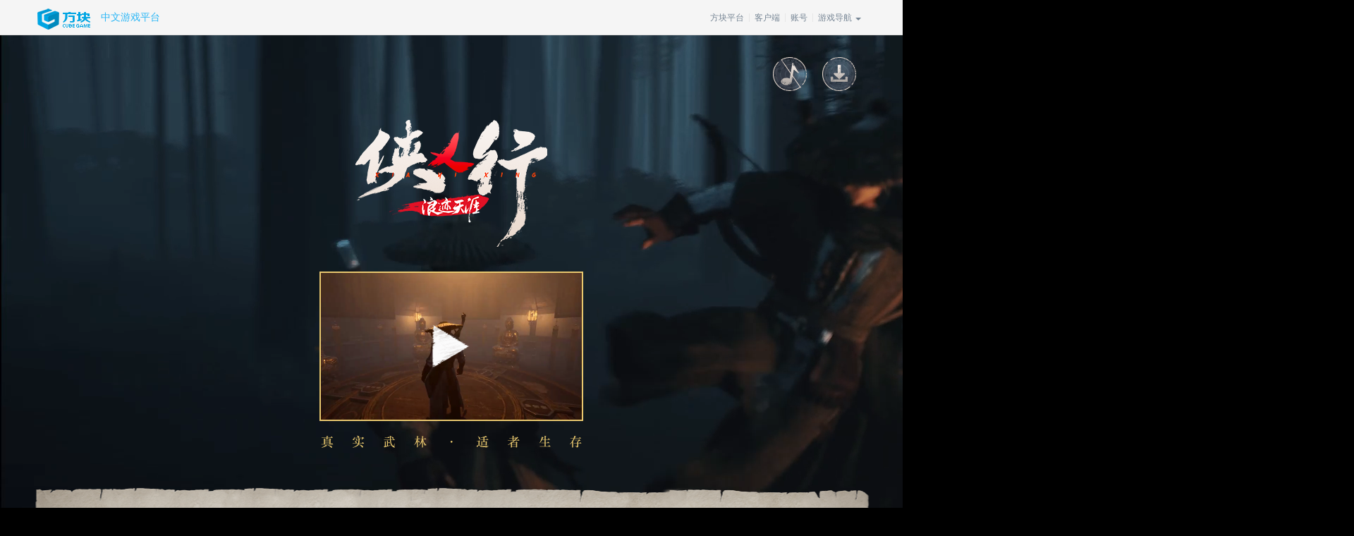

--- FILE ---
content_type: text/html
request_url: http://xyx.cubejoy.com/
body_size: 4725
content:
<!DOCTYPE html>
<html lang="en">

<head>
    <link rel="Shortcut Icon" href="//static.cubejoy.com/images/favicon.ico">
    <meta charset="UTF-8">
    <meta name="viewport" content="width=device-width, initial-scale=1">
    <meta name="description" content="">
    <meta http-equiv="Pragma" content="no-cache">
    <meta http-equiv="Cache-Control" content="no-cache">
    <meta http-equiv="Expires" content="0">
    <link rel="stylesheet" href="//static.cubejoy.com/css/wcommon.css">
    <link rel="stylesheet" href="css/style.css">
    <!-- <script src="//static.cubejoy.com/js/jquery-1.11.0.js"></script> -->
    <!-- <script src="js/ydui.flexible.js"></script> -->
    <title>《侠乂行》官方网站—武侠沙盒多人生存游戏</title>
    <meta name="keywords" content="侠乂行、侠X行、侠乂行官网、侠X行官网、侠乂行官方网站、侠乂行游戏、侠X行游戏、正版游戏、侠乂行下载、侠乂行CDK、武侠生存游戏">
    <meta name="description"
        content=" 《侠乂行》由Dreamgame工作室采用虚幻4引擎开发，是一款武侠题材、自由开放、多人在线参与的生存游戏，目前游戏正在紧张制作中，计划将于2023年第二季度上市。">
</head>

<body class="bgColor">
    <!-- <div class="tips"><p>暂未开放，敬请期待！</p></div> -->
    <!-- head -->
    <div class="Header" id="writeBg">
        <script src="//header.cubejoy.com/productHeader.js"></script>
    </div>
    <!-- 内容 -->
    <div class="part part1">
        <div class="video_bg">
            <video class="banner_video" src="video/banner_video.mp4" autoplay="autoplay" loop="loop"
                muted="muted"></video>
            <div class="w1180 content content1">
                <div class="main-container">
                    <!-- 背景音乐 -->
                    <div class="bgMusicArea">
                        <div class="musicLine music_bgm">
                            <div class="bgmusic">
                                <div class="mNote">
                                    <div class="ml mline">
                                    </div>
                                </div>
                            </div>
                            <div id="musicBg" class="musicBg"></div>
                            <a class="downMusic" download="images/xyxMusic.mp3" href="images/xyxMusic.mp3"></a>
                        </div>
                    </div>
                    <div class="logo">
                        <img src="images/xiayixing_LOGO.png" alt="">
                    </div>
                    <div class="video videoWrapper customVideo">
                        <img class="video_play" src="images/play.png" alt=""
                            route="https://video.cubejoy.com/Media/10000391/wu_1guqs58iui171coh1he29o11dnc.mp4"
                            case="1">
                        <video width="370" height="204" src="video/01_s.mp4" autoplay="autoplay" muted="muted"
                            loop="loop"></video>
                    </div>
                    <div class="title">
                        <img src="images/title.png" alt="">
                    </div>
                    <div class="yugou_btn appBtnLink">
                        <!-- popupBtn 点击可以预购弹窗的说明 -->
                        <a href="//store.cubejoy.com/html/en/store/searchgoods/websearch.html?search=%E4%BE%A0%E4%B9%82%E8%A1%8C"
                            class="buyApp">立即购买</a>
                        <a href="https://xyxbuy.cubejoy.com/page/sindex.html" class="customPurchase"
                            target="_blank">定制服务器购买</a>
                        <!-- <a href="javascript:;" class="customPurchase clickBtns">定制服务器购买</a> -->
                    </div>
                </div>

            </div>
        </div>
    </div>
    <div class="part part2 yugao">
        <div class="line"></div>
        <div class="w1180 content content2">
            <!-- 抢先内测开启 -->
            <div style="position: relative; z-index: 2;">
                <a class="buy-server-link" href="https://xyxbuy.cubejoy.com/page/sindex.html" target="_blank"></a>
                <!-- <a class="buy-server-link clickBtns" href="javascript:;"></a> -->
                <div class="yugaoBox">

                    <div class="yugao_title">
                        <!-- 抢先内测 -->
                        <div class="introTit"></div>
                    </div>
                    <!-- <div class="date">
                        活动时间：4月25日—4月28日
                    </div> -->
                    <div class="yugao_main">
                        <div class="bag bag1">
                            <div class="bag_con">
                                <div class="bag_title">
                                    侠乂行：浪迹天涯
                                </div>
                                <div class="bag_main">
                                    <div class="detail">
                                        <!-- <div class="num">游戏本体X1</div> -->
                                        <div class="give">礼包内含</div>
                                        <div class="give_con">
                                            <p>游戏本体X1</p>
                                        </div>
                                    </div>
                                    <a href="https://store.cubejoy.com/html/en/store/searchgoods/websearch.html?search=%E4%BE%A0%E4%B9%82%E8%A1%8C"
                                        target="_blank" class="picOne" index="0">
                                        <!-- <img class="amplify" src="images/amplifyIcon.png" alt=""> -->
                                        <img class="bag_pic" src="images/bag_pic.jpg" alt="">
                                    </a>
                                </div>
                            </div>
                            <a href="https://store.cubejoy.com/html/en/store/searchgoods/websearch.html?search=%E4%BE%A0%E4%B9%82%E8%A1%8C"
                                target="_blank" class="btn">
                                <div class="bag_price">
                                    <div class="original_price">定价￥<span>128</span></div>
                                    <!-- <div class="dj">定价<span>128元</span></div> -->
                                    <!-- <div class="ygj">优惠价 ￥<span>108</span></div> -->
                                </div>
                                <div class="cy_btn" index="0">
                                    立即购买
                                </div>
                            </a>
                        </div>
                        <div class="bag bag2">
                            <div class="bag_con">
                                <div class="bag_title">
                                    青竹礼包DLC
                                </div>
                                <div class="bag_main">
                                    <div class="detail">
                                        <!-- <div class="num">游戏本体X1</div> -->
                                        <div class="give">礼包内含</div>
                                        <div class="give_con">
                                            <p>竹屋建造图纸（含桌椅）</p>
                                            <p>青竹武器图纸</p>
                                            <p>珐琅长枪图纸</p>
                                        </div>
                                    </div>
                                    <div class="pic" index="1">
                                        <img class="amplify" src="images/amplifyIcon.png" alt="">
                                        <img class="bag_pic" src="images/bag_pic2.jpg" alt="">
                                    </div>
                                </div>
                            </div>
                            <a href="javascript:;" class="btn disbaled_btn">
                                <div class="bag_price">
                                    <div class="dj">定价<span>39元</span>
                                    </div>
                                    <div class="ygj">优惠价 ￥<span>35</span></div>
                                </div>
                                <div class="cy_btn cy_btn_disabled" index="1">
                                    已停止
                                </div>
                            </a>
                        </div>
                        <div class="bag bag3">
                            <div class="bag_con">
                                <div class="bag_title">
                                    烁金武器DLC
                                </div>
                                <div class="bag_main">
                                    <div class="detail">
                                        <!-- <div class="num">游戏本体X3</div> -->
                                        <div class="give">礼包内含</div>
                                        <div class="give_con">
                                            <p>烁金武器图纸</p>
                                            <p>珐琅长枪图纸</p>
                                        </div>
                                    </div>
                                    <div class="pic" index="2">
                                        <img class="amplify" src="images/amplifyIcon.png" alt="">
                                        <img class="bag_pic" src="images/bag_pic3.jpg" alt="">
                                    </div>
                                </div>
                            </div>
                            <a href="javascript:;" class="btn disbaled_btn">
                                <div class="bag_price">
                                    <div class="dj">定价<span>49元</span>
                                    </div>
                                    <div class="ygj">优惠价 ￥<span>44</span></div>
                                </div>
                                <div class="cy_btn cy_btn_disabled" index="2">
                                    已停止
                                </div>
                            </a>
                        </div>
                    </div>
                    <!-- <div class="explain">
                        <div class="explain_con">
                            参加预购即可获得提前三天游戏抢先内测体验资格
                        </div>
                        <div class="explain_link">
                            <a href="javascript:;" class="popupBtn"><img src="images/explain.png" alt=""></a>
                            <a href="javascript:;"><img src="images/wegame.png" alt=""></a>
                        </div>
                    </div> -->

                </div>
            </div>

            <!-- 视频介绍 -->
            <div class="game_explain">
                <div class="game_video videoWrapper customVideo">
                    <video src="video/02_s.mp4" autoplay="autoplay" muted="muted" loop="loop"></video>
                    <img class="video_play" src="images/play.png" alt="" case="2"
                        route="https://video.cubejoy.com/gwvideo/10000391/02.mp4">
                </div>
                <div class="game_des">
                    <div class="des_title">
                        <p>开放武侠世界</p>
                        <p>探秘修炼武功</p>
                    </div>
                    <div class="des_con">
                        <p>在这个开放武侠世界中，你可以单人或与其他大侠一</p>
                        <p>起结伴闯荡江湖；探索神秘副本，通过重重困境获取</p>
                        <p>武林秘籍，突破自我挑战。</p>
                    </div>
                </div>
            </div>
        </div>
    </div>
    <div class="part part3">
        <div class="line"></div>
        <div class="w1180 content content3">
            <!-- 视频介绍 -->
            <div class="game_explain">
                <div class="game_des">
                    <div class="des_title">
                        <p>真实生存环境</p>
                        <p>自由搭建建筑</p>
                    </div>
                    <div class="des_con">
                        <p>玩家在游戏中会因饥饿、口渴、不同的天气温度变化等要素对</p>
                        <p>角色生命值有影响，可通过打猎、烹饪、制衣、建造等方法生</p>
                        <p>存下去；同时，玩家还可通过制作各种工具采集木头、石头等</p>
                        <p>建筑材料，自由建造属于自己的住宅、工坊等建筑。</p>
                    </div>
                </div>
                <div class="game_video videoWrapper customVideo">
                    <video src="video/03_s.mp4" autoplay="autoplay" muted="muted" loop="loop"></video>
                    <img class="video_play" src="images/play.png" alt="" case="3"
                        route="https://video.cubejoy.com/gwvideo/10000391/03.mp4">
                </div>
            </div>
        </div>
    </div>
    <div class="part part4">
        <div class="line"></div>
        <div class="w1180 content content4">
            <div class="faction_title">两种游玩模式 组建团队帮派</div>
            <div class="faction">
                <div class="faction_con">
                    <div class=" faction_des faction_des1">
                        <p>如您喜欢与好友一起结伴闯荡江湖、组建自己帮派可</p>
                        <p>以选择PVP模式体验游戏</p>
                    </div>
                    <div class="faction_video videoWrapper customVideo">
                        <video class="video_redBorder" src="video/04_s.mp4" autoplay="autoplay" muted="muted"
                            loop="loop"></video>
                        <img class="video_play" src="images/play.png" alt="" case="4"
                            route="https://video.cubejoy.com/gwvideo/10000391/04.mp4">
                    </div>
                    <div class="choose">
                        <div class="faction_num">
                            <input type="text" value="2054" class="customInput" disabled id="likeInput1">
                        </div>
                        <a class="like_btn like_btn1" href="javascript:;" id="likeText1">喜欢TA</a>
                    </div>
                </div>
                <div class=" faction_con">
                    <div class="faction_des">
                        <p>如您喜欢自己探索、建造可以选择PVE模式体验游戏</p>
                    </div>
                    <div class="faction_video videoWrapper customVideo">
                        <video src="video/05_s.mp4" autoplay="autoplay" muted="muted" loop="loop"></video>
                        <img class="video_play" src="images/play.png" alt="" case="5"
                            route="https://video.cubejoy.com/gwvideo/10000391/05.mp4">
                    </div>
                    <div class="choose">
                        <a class="like_btn like_btn2" href="javascript:;" id="likeText2">喜欢TA</a>
                        <div class="faction_num faction_num_color">
                            <input type="text" value="1466" class="customInput" disabled id="likeInput2">
                        </div>
                    </div>
                </div>
            </div>
        </div>
    </div>
    <div class="part5">
        <div class="w1180">
            <div class="footer">
                <div class="footerLogo">
                    <a href="javascript:;">
                        <img class="dreamGame" src="images/dreamGame.png" alt="">
                    </a>
                    <a href="javascript:;">
                        <img class="cubeGame" src="images/cubeGame.png" alt="">
                    </a>
                </div>
                <div class="about">
                    <a href="http://www.5icube.com/index.html" target="_blank">关于我们</a>|
                    <a href="http://www.5icube.com/contact.html" target="_blank">联系我们</a>|
                    <a href="//pages.cubejoy.com/protocol.html" target="_blank">用户协议</a>|
                    <a href="//cs.cubejoy.com" target="_blank">客服中心</a>|
                    <a href="//developer.cubejoy.com/" target="_blank">开发者</a>
                </div>
                <div class="explain">
                    <p>Copyright © <span id="currentYear"></span> WanXin Culture Technology Co., Ltd. All rights
                        reserved. 皖网文 [2020]0583-033号
                        ICP备：<a class="ICP" href="https://beian.miit.gov.cn/" target="_blank">皖B2-20170065-4</a>
                    </p>
                    <p>抵制不良游戏　拒绝盗版游戏　注意自我保护　谨防受骗上当　适度游戏益脑　沉迷游戏伤身　合理安排时间　享受健康生活</p>
                </div>
            </div>
        </div>
    </div>
    <div class="mask"></div>
    <!-- 视频弹层 -->
    <div class="videoBox">
        <div class="close_btn">
            <img src="images/close.png" alt="">
        </div>
        <div class="flashVideo"></div>
    </div>
    <div class="popup">
        <div class="close_btn"></div>
        <div class="yugou_explain">
            <div class="yugou_title">预购说明</div>
            <div class="yugou_explain_con">
                <div><span>01.</span>本次预购活动同步在方块游戏平台和wegame平台开启</div>
                <div><span>02.</span>参与预购即可获得提前三天游戏抢先内测体验资格</div>
                <div><span>03.</span>抢先体验期间服务器数据不做保留</div>
                <div><span>04.</span>4月28日正式开启不删档测试</div>
                <div><span>05.</span>本次活动最终解释权归方块游戏所有</div>
            </div>
            <div class="Btn">
                <div class="look_btn">我再看看</div>
                <div class="affirm_btn"><a target="_blank"
                        href="https://store.cubejoy.com/html/en/store/searchgoods/websearch.html?search=%E4%BE%A0%E4%B9%82%E8%A1%8C"
                        style="cursor: auto;">立即参与</a></div>
            </div>
        </div>
    </div>
    <div class="popup_pic">

        <div class="bigPic" index="0">
            <div class="layer_wrap">
                <!-- <div class="closeBtn"></div><img src="images/giftImg.jpg" alt=""> -->
            </div>

        </div>
        <div class="bigPic" index="1">
            <div class="layer_wrap">
                <div class="closeBtn"></div><img src="images/iftImg.jpg" alt="">
            </div>
        </div>
        <div class="bigPic" index="2">
            <div class="layer_wrap">
                <div class="closeBtn"></div><img src="images/giftImg3.jpg" alt="">
            </div>
        </div>
    </div>

    <div class="tipsShowModel alreadyA">
        <span class="isClick">您已经支持过啦~</span>
    </div>
</body>
<script src="js/jquery-1.8.2.min.js"></script>
<script src="js/main.js"></script>


</html>

--- FILE ---
content_type: text/css
request_url: http://static.cubejoy.com/css/wcommon.css
body_size: 12150
content:
@charset "UTF-8";

/* CSS Document */
[v-cloak] {
  display: none !important;
}

html {
  overflow-y: scroll;
}

img {
  image-rendering: -webkit-optimize-contrast;
  image-rendering: -moz-optimize-contrast;
  image-rendering: -ms-optimize-contrast;
  -ms-interpolation-mode: nearest-neighbor;
}

.imgClear {
  image-rendering: -webkit-optimize-contrast;
  image-rendering: -moz-optimize-contrast;
  image-rendering: -ms-optimize-contrast;
  -ms-interpolation-mode: nearest-neighbor;
}

/* app弹框 */
.have-pop {
  min-width: 3.2933rem;
  text-align: center;
  font-size: 0.4267rem;
  border-radius: 0.1333rem;
  color: #fff;
  background: rgba(0, 0, 0, .8);
  position: fixed;
  top: 50%;
  left: 50%;
  transform: translate(-50%, -50%);
  opacity: 0;
  padding: 0 0.4rem;
  line-height: 1rem;
  box-sizing: border-box;
  z-index: 999;
}

/* web端弹框 */
.web-have-pop {
  min-width: 150px;
  text-align: center;
  font-size: 16px;
  border-radius: 5px;
  color: #fff;
  background: rgba(0, 0, 0, .8);
  position: fixed;
  top: 50%;
  left: 50%;
  transform: translate(-50%, -50%);
  opacity: 0;
  padding: 10px;
  box-sizing: border-box;
  z-index: 999;
}

.lqSuccess {
  opacity: 1;
}

.bjColor {
  background-color: #e9edf4;
  width: 100%;
  overflow-x: hidden;
  overflow-y: hidden;
}

.bjBackground {
  background-image: url(//static.cubejoy.com/images/web_bg.jpg);
  background-repeat: no-repeat;
  background-position: top center;
}

.f12,
.f14,
.f16,
.f18,
.f20,
.f24,
.f26,
.f28,
.f30 {
  font-family: arial, "Microsoft YaHei", "微软雅黑";
}

.f12 {
  font-size: 12px;
}

.f14 {
  font-size: 14px;
}

.fb12 {
  font-size: 12px;
  font-weight: bold;
}

.fb14 {
  font-size: 14px;
  font-weight: bold;
}

.f16 {
  font-size: 16px;
}

.f18 {
  font-size: 18px;
}

.f20 {
  font-size: 20px;
}

.f24 {
  font-size: 24px;
}

.f26 {
  font-size: 26px;
}

.f28 {
  font-size: 28px;
}

.f30 {
  font-size: 30px;
}

/*公共样式*/
* {
  padding: 0;
  margin: 0;
}

body {
  font-family: arial, "Microsoft YaHei", "微软雅黑" !important;
  font-size: 12px;
}

ul,
ol {
  list-style: none;
}

a {
  text-decoration: none;
  cursor: pointer;
}

a:visited,
a:active,
a:focus {
  text-decoration: none;
}

a:hover {
  text-decoration: none;
}

a {
  blr: expression(this.onFocus=this.close());
}

/* 只支持IE，过多使用效率低 */

a {
  blr: expression(this.onFocus=this.blur());
}

/* 只支持IE，过多使用效率低 */

a:focus {
  -moz-outline-style: none;
}

/* IE不支持 */
img {
  border: none;
}

b,
i,
em {
  font-style: normal;
  font-weight: normal;
}

em {
  text-decoration: underline;
  font-style: normal;
  color: #f57c00;
  text-decoration: none;
}

input,
button,
select,
img {
  margin: 0;
  line-height: normal;
}

select {
  padding: 1px;
}

select,
input,
button,
button img,
label {
  vertical-align: middle;
}

input {
  outline: none;
}

.bjB05,
.bjB1,
.bjB2,
.bjB4,
.bjW05,
.bjW1,
.bjW2 {
  background-color: #fff !important;
}

.fl {
  float: left;
}

.fr {
  float: right;
}

.cle {
  clear: both;
  display: block;
  overflow: hidden;
  visibility: hidden;
  width: 0;
  height: 0;
}

.clearfix:after {
  content: ".";
  font-size: 0;
  line-height: 0;
  display: block;
  overflow: hidden;
  visibility: hidden;
  width: 0;
  height: 0;
  clear: both;
}

.clearfix {
  *zoom: 1;
}

/*滚动条 黑色*/
.gun::-webkit-scrollbar {
  width: 10px;
  height: 10px;
  background: #e6e6e6;
  border-radius: 10px;
}

.gun::-webkit-scrollbar-thumb {
  background-color: #fff;
  -moz-border-radius: 10px;
  -webkit-border-radius: 10px;
  border-radius: 10px;
  border: 1px solid #e6e6e6;
  border-right: 2px solid #e6e6e6;
  border-radius: 10px;
}

.gun::-webkit-scrollbar-track {
  -moz-border-radius: 10px;
  -webkit-border-radius: 10px;
  border-radius: 10px;
}

.gun::-webkit-scrollbar-thumb:hover {
  background-color: #f5f5f5;
  -moz-border-radius: 10px;
  -webkit-border-radius: 10px;
  border-radius: 10px;
}

/*滚动条 黑色小*/
.gunline::-webkit-scrollbar {
  width: 8px;
  height: 8px;
  background: #e6e6e6;
  border-radius: 10px;
}

.gunline::-webkit-scrollbar-thumb {
  background-color: #fff;
  -moz-border-radius: 10px;
  -webkit-border-radius: 10px;
  border-radius: 10px;
  border: 1px solid #e6e6e6;
  border-right: 2px solid #e6e6e6;
  border-radius: 10px;
}

.gunline::-webkit-scrollbar-track {
  -moz-border-radius: 10px;
  -webkit-border-radius: 10px;
  border-radius: 10px;
}

.gunline::-webkit-scrollbar-thumb:hover {
  background-color: #f5f5f5;
  -moz-border-radius: 10px;
  -webkit-border-radius: 10px;
  border-radius: 10px;
}

/*滚动条 白色*/
.gunW::-webkit-scrollbar {
  width: 10px;
  height: 10px;
  background: #e6e6e6;
  border-radius: 10px;
}

.gunW::-webkit-scrollbar-thumb {
  background-color: #fff;
  -moz-border-radius: 10px;
  -webkit-border-radius: 10px;
  border-radius: 10px;
  border: 1px solid #e6e6e6;
  border-right: 2px solid #e6e6e6;
  border-radius: 10px;
}

.gunW::-webkit-scrollbar-track {
  -moz-border-radius: 10px;
  -webkit-border-radius: 10px;
  border-radius: 10px;
}

.gunW::-webkit-scrollbar-thumb:hover {
  background-color: #f5f5f5;
  -moz-border-radius: 10px;
  -webkit-border-radius: 10px;
  border-radius: 10px;
}

/*页面显示区域宽度*/
.w900 {
  width: 900px;
  margin: 0 auto;
}

/*.w940 { width: 940px; margin: $mauto;}*/
.w980 {
  width: 980px;
  margin: 0 auto;
}

.w1000 {
  width: 1000px;
  margin: 0 auto;
}

.w1060 {
  width: 1060px;
  margin: 0 auto;
}

.w1080 {
  width: 1080px;
  margin: 0 auto;
}

.w1180 {
  width: 1180px;
  margin: 0 auto;
}

.wAuto {
  width: auto !important;
}

.hAuto {
  height: auto !important;
}

/*手型*/
.cursor {
  cursor: pointer;
}

/*显示隐藏*/
.show {
  display: block !important;
}

.hide {
  display: none !important;
}

/*占位隐藏*/
.visibility {
  visibility: hidden;
}

/*定位*/
.ptre {
  position: relative;
}

.ptab {
  position: absolute;
}

.ptfi {
  position: fixed;
}

/*字体颜色*/
.cF {
  color: #fff;
}

/*白色*/
.cG2 {
  color: #222;
}

.wG21 {
  color: #212121;
}

.cG3 {
  color: #333;
}

.cG6 {
  color: #666;
}

.cG9 {
  color: #999;
}

.cGc {
  color: #ccc;
}

.wGe6 {
  color: #e6e6e6;
}

.wGf5 {
  color: #f5f5f5;
}

/*新版蓝色相关字体*/
.wB1 {
  color: #00a6f7 !important;
}

.wB2 {
  color: #00c0ff !important;
}

.wB3 {
  color: #070a16 !important;
}

.wB4 {
  color: #292b32 !important;
}

.wB5 {
  color: #334e63 !important;
}

.wB6 {
  color: #5c8eb4 !important;
}

.wYe1 {
  color: #ffb400 !important;
}

.wYe2 {
  color: #ffc700 !important;
}

.wRed1 {
  color: #ea3750 !important;
}

.wGreen1 {
  color: #5dc400 !important;
}

/*字体颜色*/
.cB1 {
  color: #00a6f7 !important;
}

/*导航字体颜色*/
.cB2 {
  color: #5099bd !important;
}

/*游戏标题、标签颜色*/
.cB3 {
  color: #414c58 !important;
}

/*其他*/
.cBG {
  color: #191e27 !important;
}

/*接近黑色*/
/*cH1-cH4 排序由深到潜*/
.cH1 {
  color: #2e3a47;
}

.cH2 {
  color: #66707a;
}

.cH3 {
  color: #8c949c;
}

.cH4 {
  color: #c2ccd6;
}

/*其他颜色*/
/*蓝色*/
.cB {
  color: #00c0ff !important;
}

/*基础蓝色*/
.cBule1 {
  color: #0288d1;
}

.cBule2 {
  color: #29b6f6;
}

.cBule3 {
  color: #81d4fa;
}

.cBule4 {
  color: #9bd1ff;
}

/*红色*/
.cR {
  color: #e23434;
}

/*df1e3f*/
.cR1 {
  color: #d02424;
}

.cR2 {
  color: #e8414b;
}

.cR3 {
  color: #f57575;
}

/*橘色*/
.cO {
  color: #f57c00;
}

.cO1 {
  color: #ef6c00;
}

.cO2 {
  color: #fb8c00;
}

.cO3 {
  color: #ffb74d;
}

/*绿色*/
.cGr {
  color: #2baf2b !important;
}

.cGr1 {
  color: #259b24;
}

.cGr2 {
  color: #42bd41;
}

.cGr3 {
  color: #72d572;
}

a.cG2:hover,
a.cG3:hover,
a.cG6:hover,
a.cG9:hover,
a.cGc:hover,
a.cB1:hover,
a.cB2:hover,
a.cB3:hover,
a.cH1:hover,
a.cH2:hover,
a.cH3:hover,
a.cH4:hover,
a.cBule1:hover,
a.cBule2:hover,
a.cBule3:hover,
a.cR:hover,
a.cR1:hover,
a.cR2:hover,
a.cR3:hover,
a.cO:hover,
a.cO1:hover,
a.cO2:hover,
a.cO3:hover,
a.cGr:hover,
a.cGr1:hover,
a.cGr2:hover,
a.cGr3:hover,
a.cBule4:hover {
  color: #00c0ff !important;
}

/*行高*/
.lh-normal {
  line-height: normal !important;
}

/*字体样式*/
/*hn 标题*/
h1,
.h1 {
  font-size: 30px;
  font-weight: bold;
  font-family: arial, "Microsoft YaHei", "微软雅黑";
  line-height: 38px;
}

h2,
.h2 {
  font-size: 24px;
  font-weight: normal;
  font-family: arial, "Microsoft YaHei", "微软雅黑";
  line-height: 28px;
}

h3,
.h3 {
  font-size: 20px;
  font-weight: normal;
  font-family: arial, "Microsoft YaHei", "微软雅黑";
  line-height: 28px;
}

h4,
.h4 {
  font-size: 16px;
  font-weight: normal;
  font-family: arial, "Microsoft YaHei", "微软雅黑";
  line-height: 24px;
}

h5,
.h5 {
  font-size: 14px;
  font-weight: normal;
  font-family: arial, "Microsoft YaHei", "微软雅黑";
  line-height: 24px;
}

h6,
.h6 {
  font-size: 12px;
  font-weight: normal;
  font-family: arial, "Microsoft YaHei", "微软雅黑";
  line-height: 20px;
}

/*字体*/
.song {
  font-family: "宋体" !important;
}

/*文本居中方式*/
.text-left {
  text-align: left;
}

.text-center {
  text-align: center;
}

.text-right {
  text-align: right;
}

/*字体加粗*/
.tbold {
  font-weight: bold;
}

.tNormal {
  font-weight: normal;
}

/*数字字母不折行*/
.word-wrap {
  word-wrap: break-word;
  overflow: hidden;
}

/*文字超出点点点*/
.text-of {
  white-space: nowrap;
  text-overflow: ellipsis;
  overflow: hidden;
}

/*margin*/
.mautoA {
  margin: 0 auto !important;
}

.mauto {
  margin: 0 auto;
}

.m0 {
  margin: 0 !important;
}

.ml0 {
  margin-left: 0 !important;
}

.mr0 {
  margin-right: 0 !important;
}

.mt0 {
  margin-top: 0 !important;
}

.mb0 {
  margin-bottom: 0 !important;
}

.m5 {
  margin: 5px !important;
}

.ml5 {
  margin-left: 5px !important;
}

.mr5 {
  margin-right: 5px !important;
}

.mt5 {
  margin-top: 5px !important;
}

.mb5 {
  margin-bottom: 5px !important;
}

.m10 {
  margin: 10px !important;
}

.ml10 {
  margin-left: 10px !important;
}

.mr10 {
  margin-right: 10px !important;
}

.mt10 {
  margin-top: 10px !important;
}

.mb10 {
  margin-bottom: 10px !important;
}

.m15 {
  margin: 15px !important;
}

.ml15 {
  margin-left: 15px !important;
}

.mr15 {
  margin-right: 15px !important;
}

.mt15 {
  margin-top: 15px !important;
}

.mb15 {
  margin-bottom: 15px !important;
}

.m20 {
  margin: 20px !important;
}

.ml20 {
  margin-left: 20px !important;
}

.mr20 {
  margin-right: 20px !important;
}

.mt20 {
  margin-top: 20px !important;
}

.mb20 {
  margin-bottom: 20px !important;
}

.m25 {
  margin: 25px !important;
}

.ml25 {
  margin-left: 25px !important;
}

.mr25 {
  margin-right: 25px !important;
}

.mt25 {
  margin-top: 25px !important;
}

.mb25 {
  margin-bottom: 25px !important;
}

.m30 {
  margin: 30px !important;
}

.ml30 {
  margin-left: 30px !important;
}

.mr30 {
  margin-right: 30px !important;
}

.mt30 {
  margin-top: 30px !important;
}

.mb30 {
  margin-bottom: 30px !important;
}

/*padding*/
.p0 {
  padding: 0 !important;
}

.pl0 {
  padding-left: 0px !important;
}

.pr0 {
  padding-right: 0px !important;
}

.pt0 {
  padding-top: 0px !important;
}

.pb0 {
  padding-bottom: 0px !important;
}

.p5 {
  padding: 5px !important;
}

.pl5 {
  padding-left: 5px !important;
}

.pr5 {
  padding-right: 5px !important;
}

.pt5 {
  padding-top: 5px !important;
}

.pb5 {
  padding-bottom: 5px !important;
}

.p10 {
  padding: 10px !important;
}

.pl10 {
  padding-left: 10px !important;
}

.pr10 {
  padding-right: 10px !important;
}

.pt10 {
  padding-top: 10px !important;
}

.pb10 {
  padding-bottom: 10px !important;
}

.p15 {
  padding: 15px !important;
}

.pl15 {
  padding-left: 15px !important;
}

.pr15 {
  padding-right: 15px !important;
}

.pt15 {
  padding-top: 15px !important;
}

.pb15 {
  padding-bottom: 15px !important;
}

.p20 {
  padding: 20px !important;
}

.pl20 {
  padding-left: 20px !important;
}

.pr20 {
  padding-right: 20px !important;
}

.pt20 {
  padding-top: 20px !important;
}

.pb20 {
  padding-bottom: 20px !important;
}

.p25 {
  padding: 25px !important;
}

.pl25 {
  padding-left: 25px !important;
}

.pr25 {
  padding-right: 25px !important;
}

.pt25 {
  padding-top: 25px !important;
}

.pb25 {
  padding-bottom: 25px !important;
}

.p30 {
  padding: 30px !important;
}

.pl30 {
  padding-left: 30px !important;
}

.pr30 {
  padding-right: 30px !important;
}

.pt30 {
  padding-top: 30px !important;
}

.pb30 {
  padding-bottom: 30px !important;
}

/*箭头*/
.arrows {
  position: absolute;
  height: 0;
  font-size: 0;
  border-style: solid;
  border-color: transparent;
}

/*border*/
.b-be {
  border-bottom: 1px solid #eee;
}

.border-none {
  border: none !important;
}

.border-solid {
  border-style: solid;
}

/*实线*/
.border-dotted {
  border-style: dotted;
}

/*点线*/
.border-dashed {
  border-style: dashed;
}

/*虚线*/
.border {
  border: 0 solid transparent;
}

.border-w-1,
.border-w-2,
.border-w-3,
.border-t-w-1,
.border-t-w-2,
.border-t-w-3,
.border-r-w-1,
.border-r-w-2,
.border-r-w-3,
.border-b-w-1,
.border-b-w-2,
.border-b-w-3,
.border-l-w-1,
.border-l-w-2,
.border-l-w-3 {
  border-style: solid;
  border-color: transparent;
}

.border-w-1 {
  border-width: 1px;
}

.border-w-2 {
  border-width: 2px;
}

.border-w-3 {
  border-width: 3px;
}

.border-t-w-1 {
  border-top-width: 1px;
}

.border-t-w-2 {
  border-top-width: 2px;
}

.border-t-w-3 {
  border-top-width: 3px;
}

.border-r-w-1 {
  border-right-width: 1px;
}

.border-r-w-2 {
  border-right-width: 2px;
}

.border-r-w-3 {
  border-right-width: 3px;
}

.border-b-w-1 {
  border-bottom-width: 1px;
}

.border-b-w-2 {
  border-bottom-width: 2px;
}

.border-b-w-3 {
  border-bottom-width: 3px;
}

.border-l-w-1 {
  border-left-width: 1px;
}

.border-l-w-2 {
  border-left-width: 2px;
}

.border-l-w-3 {
  border-left-width: 3px;
}

.border-color-R {
  border-color: #e72418;
}

.border-color-B {
  border-color: #bcd6ed;
}

.border-color-G {
  border-color: #ddd;
}

.border-color-Ge {
  border-color: #eee;
}

.border-color-Y {
  border-color: #ffa000;
}

/*table*/
.table {
  width: 100%;
}

/*按钮*/
.BtnB,
.BtnT,
.BtnJ,
.BtnT1,
.BtnG,
.BtnGr,
.BtnT2,
.BtnC {
  display: block;
  text-align: center;
  -moz-border-radius: 4px;
  -webkit-border-radius: 4px;
  border-radius: 4px;
  font-family: "Microsoft YaHei", "\5FAE\8F6F\96C5\9ED1", "微软雅黑";
}

/*确定按钮 蓝色*/
.BtnB,
.BtnB:visited,
.BtnB:active,
.BtnB:focus {
  background: #00a6f7;
  border: 1px solid #0090d6;
  color: #fff;
}

.BtnB:hover {
  background: #00c0ff;
  border: 1px solid #0090d6;
  color: #fff;
  -moz-box-shadow: 0 0 10px rgba(0, 144, 214, 0.4);
  -webkit-box-shadow: 0 0 10px rgba(0, 144, 214, 0.4);
  box-shadow: 0 0 10px rgba(0, 144, 214, 0.4);
}

/*取消按钮 透明*/
.BtnT,
.BtnT:visited,
.BtnT:active,
.BtnT:focus {
  background: #f8f8f8;
  border: 1px solid #dddddd;
  color: #334e63;
}

.BtnT:hover {
  background: #ffffff;
  border: 1px solid #dddddd;
  color: #5c8eb4;
  -moz-box-shadow: 0 0 10px rgba(4, 1, 3, 0.1);
  -webkit-box-shadow: 0 0 10px rgba(4, 1, 3, 0.1);
  box-shadow: 0 0 10px rgba(4, 1, 3, 0.1);
}

.BtnT1,
.BtnT1:visited,
.BtnT1:active,
.BtnT1:focus {
  background: transparent;
  border: 1px solid #516d8a;
  color: #8c949c;
}

.BtnT1:hover {
  background: rgba(3, 155, 229, 0.1);
  background: #133856\9;
  border: 1px solid #0090d6;
  color: #0090d6;
}

.BtnT2,
.BtnT2:visited,
.BtnT2:active,
.BtnT2:focus {
  background: #0e1925;
  border: 1px solid #192a3c;
  color: #a9cedc;
}

.BtnT2:hover {
  background: #10181f;
  border: 1px solid #0090d6;
  color: #0090d6;
}

/*禁用按钮 灰色*/
.BtnJ,
.BtnJ:visited,
.BtnJ:active,
.BtnJ:focus {
  background: #f3f3f3;
  border: 1px solid #dddddd;
  color: #cccccc;
  cursor: default;
}

/*确定按钮 蓝色*/
.BtnG,
.BtnG:visited,
.BtnG:active,
.BtnG:focus {
  background: #4d6e7f;
  border: 1px solid #4d6e7f;
  color: #fff;
}

.BtnG:hover {
  background: #487c96;
  border: 1px solid #487c96;
  color: #fff;
}

/*已取消状态青灰色*/
.BtnC,
.BtnC:visited,
.BtnC:active,
.BtnC:focus {
  background: #324f6d;
  border: 1px solid #324f6d;
  color: #fff;
}

.BtnC:hover {
  background: #385879;
  border: 1px solid #385879;
  color: #fff;
}

/*确定按钮 lv色*/
.BtnGr,
.BtnGr:visited,
.BtnGr:active,
.BtnGr:focus {
  background: #5dc400;
  border: 1px solid #56b600;
  color: #fff;
}

.BtnGr:hover {
  background: #62ce00;
  border: 1px solid #56b600;
  color: #fff;
  -moz-box-shadow: 0 0 10px rgba(93, 196, 0, 0.4);
  -webkit-box-shadow: 0 0 10px rgba(93, 196, 0, 0.4);
  box-shadow: 0 0 10px rgba(93, 196, 0, 0.4);
}

/*===页面图标样式===*/
/*Icon36*/
.icon36 {
  display: block;
  width: 36px;
  height: 36px;
  background: url(//static.cubejoy.com/images/w_icon36.png) no-repeat;
}

.icon36-1 {
  background-position: 0 0;
}

/*正确*/
.icon36-2 {
  background-position: 0 -36px;
}

/*错误*/
.icon36-3 {
  background-position: 0 -72px;
}

/*警告*/
.icon36-4 {
  background-position: 0 -108px;
}

/*提示*/
.icon36-5 {
  background-position: 0 -144px;
}

/*提示*/
.icon48 {
  display: block;
  width: 48px;
  height: 48px;
  background: url(//static.cubejoy.com/images/w_icon48.png) no-repeat;
}

.icon48-1 {
  background-position: 0 0;
}

/*正确*/
.icon48-2 {
  background-position: 0 -48px;
}

/*错误*/
.icon48-3 {
  background-position: 0 -96px;
}

/*警告*/
.icon48-4 {
  background-position: 0 -144px;
}

/*提示*/
/*Icon24*/
.icon24 {
  display: block;
  width: 24px;
  height: 24px;
  background: url(//static.cubejoy.com/images/w_icon24.png) no-repeat;
}

.icon24-1 {
  background-position: 0 0;
}

/*正确*/
.icon24-2 {
  background-position: 0 -24px;
}

/*错误*/
.icon24-3 {
  background-position: 0 -48px;
}

/*警告*/
.icon24-4 {
  background-position: 0 -72px;
}

/*提示*/
.icon24-5 {
  background-position: 0 -96px;
}

/*提示*/
.icon24-6 {
  background-position: 0 -120px;
}

/*提示*/
.icon24-7 {
  background-position: 0 -144px;
}

/*提示*/
/*IconA16*/
.iconA16 {
  display: block;
  width: 16px;
  height: 16px;
  background: url(//static.cubejoy.com/images/icon16.png) no-repeat;
}

.iconA16-1 {
  background-position: 0 0;
}

/*增加*/
.iconA16-2 {
  background-position: 0 -16px;
}

.iconA16-3 {
  background-position: 0 -32px;
}

.iconA16-4 {
  background-position: 0 -48px;
}

.iconA16-5 {
  background-position: 0 -64px;
}

.iconA16-6 {
  background-position: 0 -80px;
}

.iconA16-7 {
  background-position: 0 -96px;
}

.iconA16-8 {
  background-position: -16px -96px;
}

.iconA16-10 {
  background-position: 0 -112px;
}

.iconA16-9 {
  background-position: 0 -128px;
}

.iconA16-11 {
  background-position: 0 -144px;
}

a:hover {
  /*增加*/
}

a:hover .iconA16-1 {
  background-position: 0 0;
}

a:hover .iconA16-2 {
  background-position: -16px -16px;
}

a:hover .iconA16-3 {
  background-position: -16px -32px;
}

a:hover .iconA16-4 {
  background-position: -16px -48px;
}

a:hover .iconA16-5 {
  background-position: -16px -64px;
}

a:hover .iconA16-6 {
  background-position: -16px -80px;
}

a:hover .iconA16-10 {
  background-position: -16px -112px;
}

a:hover .iconA16-9 {
  background-position: -16px -128px;
}

a:hover .iconA16-11 {
  background-position: -16px -144px;
}

.iconA16-3-3 {
  background-position: -32px -32px !important;
}

.iconB14 {
  display: block;
  width: 14px;
  height: 12px;
  background: url(//static.cubejoy.com/images/w_iconB14.png) no-repeat;
}

.iconB14-1 {
  background-position: 0 0;
}

/*关注游戏*/
.iconB14-2 {
  background-position: 0 -12px;
}

/*已关注*/
.iconB13 {
  display: block;
  width: 14px;
  height: 14px;
  background: url(//static.cubejoy.com/images/w_iconB14.png) no-repeat;
}

.iconB13-1 {
  background-position: 0 -24px;
}

/*发表评测*/
a:hover {
  /*关注游戏*/
  /*发表评测*/
}

a:hover .iconA16-3-3 {
  background-position: -48px -32px !important;
}

a:hover .iconB14-1 {
  background-position: -14px 0;
}

a:hover .iconB13-1 {
  background-position: -14px -24px;
}

.BtnA110 .iconB14,
.BtnA110 .iconB13 {
  position: absolute;
  left: 15px;
  top: 7px;
}

/*Icon18*/
.icon18 {
  display: block;
  width: 18px;
  height: 18px;
  background: url(//static.cubejoy.com/images/w_icon18.png) no-repeat;
}

.icon18-1 {
  background-position: 0 0;
}

.icon18-2 {
  background-position: 0 -18px;
}

.icon18-3 {
  background-position: 0 -36px;
}

.icon18-4 {
  background-position: -18px -36px;
}

/*Icon14*/
.icon14 {
  display: block;
  width: 14px;
  height: 14px;
  background: url(//static.cubejoy.com/images/icon14.png) no-repeat;
}

.icon14-1 {
  background-position: 0 0;
}

/*警告*/
.icon14-2 {
  background-position: 0 -14px;
}

/*正确*/
.icon14-3 {
  background-position: 0 -28px;
}

/*错误*/
/*   标签背景色    */
.ysTag,
.jjTag,
.byTag,
.cpTag,
.jzTag,
.xyTag,
.rmTag,
.ygTag,
.zwTag,
.mfTag,
.jdTag,
.zdTag,
.jhTag,
.sjTag,
.DLCTag,
.rxTag {
  display: block;
  font-size: 12px;
  font-family: arial, "Microsoft YaHei", "微软雅黑";
  color: #fff;
}

/*预售*/
.ysTag {
  background: #437c1d;
}

/*减价*/
.jjTag {
  background: #c4930f;
}

/*包邮*/
.byTag {
  background: #ba602a;
}

/*库存充沛*/
.cpTag {
  background: #223f5e;
}

/*库存紧张*/
.jzTag {
  background: #5e2c22;
}

/*数字版*/
.sjTag {
  background: #06507a;
}

/*dlc*/
.DLCTag {
  background: #036265;
}

/*热销*/
.rxTag {
  background: #7c1313;
}

/*新游*/
.xyTag {
  background: #307800;
}

/*热门*/
.rmTag {
  background: #ca5006;
}

/*预告*/
.ygTag {
  background: #dba000;
}

/*中文*/
.zwTag {
  background: #123e6b;
}

/*免费*/
.mfTag {
  background: #7d2210;
}

/*经典*/
.jdTag {
  background: #6d4d0f;
}

/*置顶*/
.zdTag {
  background: #123e6b;
}

/*精华*/
.jhTag {
  background: #307800;
}

.xzkLabel,
.xysLabel,
.xbyLabel {
  display: block;
  font-size: 12px;
  font-family: arial, "Microsoft YaHei", "微软雅黑";
  color: #fff;
}

/*折扣*/
.xzkLabel {
  background: #f99b20;
}

/*预售*/
.xysLabel {
  background: #2f9cd4;
}

/*包邮*/
.xbyLabel {
  background: #3eb100;
}

/* 头部吸顶效果 start*/
.topHeader.active {
  width: 100%;
  height: unset;
  border: unset;
  border-radius: unset;
  box-shadow: unset;
  opacity: 1;
  animation: scroll_header .3s;
  -webkit-animation: scroll_header .3s;
  -moz-animation: scroll_header .3s;
  -o-animation: scroll_header .3s;
}

.Header.active {
  opacity: 1;
  animation: scroll_header .3s;
  -webkit-animation: scroll_header .3s;
  -moz-animation: scroll_header .3s;
  -o-animation: scroll_header .3s;
}

@-webkit-keyframes scroll_header {
  from {
    opacity: 0;
  }

  to {
    opacity: 1;
  }
}

@-o-keyframes scroll_header {
  from {
    opacity: 0;
  }

  to {
    opacity: 1;
  }
}

@-moz-keyframes scroll_header {
  from {
    opacity: 0;
  }

  to {
    opacity: 1;
  }
}

@keyframes scroll_header {
  from {
    opacity: 0;
  }

  to {
    opacity: 1;
  }
}

/* 头部吸顶效果 end */
/*副logo*/
.topHeader {
  position: static;
  top: 0;
  width: 100%;
  height: 85px;
  background: #1e212c;
  /*  -moz-box-shadow: 0 0 10px rgba(0, 0, 0, 0.6);
  -webkit-box-shadow: 0 0 10px rgba(0, 0, 0, 0.6);
  box-shadow: 0 0 10px rgba(0, 0, 0, 0.6); */
}

.topHeader .qzText,
.topHeader .fLogo {
  position: absolute;
  color: #8c949c;
  left: 50%;
  top: 41px;
  margin-left: -435px;
  font-size: 16px;
}

.topHeader-1 .fLogo {
  margin-left: -307px;
}

.topHeader .qzslogan,
.topHeader .flogo {
  top: -80px;
}

.slogan {
  top: 13px !important;
  margin-left: -443px !important;
}

.topHeader_hk .qzText,
.topHeader_hk .fLogo {
  color: #5c7996;
  font-size: 14px;
  left: 49.2%;
}

/*排序*/
.sort {
  background: #fff;
  height: 40px;
  margin-bottom: 20px;
  border-radius: 5px;
}

.sort .sortStatistics {
  line-height: 40px;
  font-size: 12px;
  font-family: arial, "Microsoft YaHei", "微软雅黑";
  color: #66707a !important;
}

.sort ul li {
  float: left;
  margin-right: 15px;
}

.sort ul li a {
  position: relative;
  display: block;
  width: 60px;
  height: 40px;
  line-height: 40px;
  /* border-bottom: 2px solid transparent; */
  text-align: center;
  font-size: 14px;
  font-family: arial, "Microsoft YaHei", "微软雅黑";
  color: #212121;
}

.sort ul li a::after {
  display: block;
  content: '';
  width: 20px;
  height: 3px;
  border-radius: 1.5px;
  background: transparent;
  margin: 0 auto 0;
  position: absolute;
  bottom: 0;
  left: 50%;
  transform: translateX(-50%);
}

.sort ul li a.sortJ {
  text-align: left;
  padding-left: 12px;
  width: 48px;
}

.sort ul li a.sortSelect {
  color: #00a6f7;
  /* border-color: #00a6f7; */
}

.sort ul li a.sortSelect::after {
  background: #00A6F7;
}

.sort ul li a:hover {
  color: #00a6f7;
}

.sortTop,
.sortBottom {
  position: absolute;
  right: 8px;
  display: block;
  width: 6px;
  height: 4px;
  background: url(//static.cubejoy.com/images/w_j.png) no-repeat;
}

.sortTop {
  background-position: 0 0;
  top: 15px;
}

.sortTop:hover {
  background-position: -6px 0;
}

.sortBottom {
  background-position: 0 -4px;
  top: 22px;
}

.sortBottom:hover {
  background-position: -6px -4px;
}

.sortTopSelect {
  background-position: -6px 0;
}

.sortBottomSelect {
  background-position: -6px -4px;
}

/*=== 面包屑 ===*/
.crumbs {
  height: 56px;
  line-height: 56px;
  font-size: 14px;
  font-family: arial, "Microsoft YaHei", "微软雅黑";
}

/*=== 右侧快捷导航 ===*/
.shortcutNav {
  position: fixed;
  right: 0;
  bottom: 280px;
  z-index: 99999;
  width: 70px;
  right: 40px;
}
@media (max-width: 1600px) {
  .shortcutNav {
    bottom: 100px;
  }
}

.shortcutNav_con {
  box-shadow: 0px 0px 5px 0px rgba(0, 0, 0, 0.1);
  overflow: hidden;
  border-radius: 10px;
}

.shortcutNav_con a:nth-child(1) .shortautIco {
  border-radius: 10px 10px 0 0;
}

.shortcutNav_con a:nth-child(3) .shortautIco {
  border-radius: 0 0 10px 10px;
}

.shortcutNav_con a:nth-child(2):hover .Icon-1 {
  background: url(//static.cubejoy.com/images/w_icon40-1_hv.png) no-repeat center center;
}

.shortcutNav_con a:nth-child(3):hover .Icon-2 {
  background: url(//static.cubejoy.com/images/w_icon40-2_hv.png) no-repeat center center;

}

.shortcutNav a b {
  margin: 5px 0;
}

.shortcutNav a b,
.shortcutNav a:hover b {
  -webkit-transition: normal;
  -moz-transition: normal;
  -o-transition: normal;
  -ms-transition: normal;
  transition: normal;
}

@media (max-width: 1000px) {
  .shortcutNav {
    display: none;
  }
}

.shortcutListA {
  margin-top: 5px;
  height: 40px;
  cursor: pointer;
}

.shortcutListA .shortautIco {
  box-shadow: 0px 0px 5px 0px rgba(0, 0, 0, 0.1);
  height: 40px;
  border-radius: 10px;
  display: none;
}

.shortcutListA .shortautIco#scrollTop0 {
  padding: 8px 23px;
  box-sizing: border-box;
}

.shortcutListA .shortautIco.BoxshortautIco {
  box-shadow: unset;
  height: 48px;
  border-radius: 50%;
}

.shortcutListA:hover .Icon-4 {
  background: url(//static.cubejoy.com/images/w_icon40-4_hv.png) no-repeat center center;
}

.shortautIco {
  width: 70px;
  height: 76px;
  background: #fff;
  display: flex;
  align-items: center;
  flex-flow: column;
  justify-content: center;
}

.shortcutList {
  display: block;
  width: 70px;
  height: 76px;
  float: right;
  margin-bottom: 1px;
}

.shortcutList span {
  /* display: none; */
  /* min-width: 50px; */
  /* width: auto !important; */
  /* width: 50px; */
  /* height: 40px; */
  /* text-align: left; */
  /* line-height: 40px; */
  font-size: 14px;
  color: #212121;
  background: #fff;
  /* padding: 0 0 0 10px; */
}

/* .shortcutList:hover {
  width: 130px;
} */

.shortcutList:hover .shortautIco {
  background: #fff;
}

.shortcutList:hover span {
  color: #00A6F7;
}

.Icon-1,
.Icon-2,
.Icon-3,
.Icon-5 {
  display: block;
  width: 36px;
  height: 36px;
}

.Icon-1 {
  background: url(//static.cubejoy.com/images/w_icon40-1.png) no-repeat center center;
}

.Icon-2 {
  background: url(//static.cubejoy.com/images/w_icon40-2.png) no-repeat center center;
}

.Icon-3 {
  background: url(//static.cubejoy.com/images/w_icon40-3.png) no-repeat center center;
  position: relative;
}

.Icon-4 {
  display: block;
  background: url(//static.cubejoy.com/images/w_icon40-4.png) no-repeat center center;
  width: 24px;
  height: 24px;
}

.Icon-5 {
  background: url(//static.cubejoy.com/images/icon40-5.png) no-repeat center center;
}

.Icon-3 i {
  display: block;
  background: #e23434;
  width: 16px;
  height: 16px;
  border-radius: 100%;
  position: absolute;
  border: 1px solid #fff;
  top: 2px;
  right: 2px;
  line-height: 16px;
  text-align: center;
  color: #fff;
}

.BoxshortautIco {
  width: 48px;
  height: 48px;
  border-radius: 50px;
}

.BoxshortautIco .BoxIcon-3,
.BoxshortautIco .BoxIcon-4 {
  display: block;
  width: 48px;
  height: 48px;
}

.BoxshortautIco .BoxIcon-3 {
  background: url(//static.cubejoy.com/images/boxIcon48_1.png) no-repeat center center;
  position: relative;
}

.BoxshortautIco .BoxIcon-4 {
  background: url(//static.cubejoy.com/images/w_boxIcon48_2.png) no-repeat center center;
  margin: 0;
}

.BoxshortcutList {
  width: 48px;
  height: 48px;
  border: 0;
  display: none;
}

.BoxshortcutList:hover .BoxshortautIco,
.BoxshortcutList:hover .shortautIco {
  background: transparent !important;
}

.BoxshortcutList:hover .BoxIcon-3 {
  background: url(//static.cubejoy.com/images/boxIcon48_1h.png) no-repeat center center;
}

.shortcutListA:hover .BoxIcon-4 {
  background: url(//static.cubejoy.com/images/w_boxIcon48_2h.png) no-repeat center center;
}

/*分页样式*/
.fenye {
  text-align: center;
  margin-bottom: 20px;
}

.viciao {
  display: inline-block;
}

.viciao a,
.viciao span {
  float: left;
  display: block;
  margin: 0 10px 0 0;
  line-height: 28px;
  cursor: pointer;
}

.viciao span {
  color: #334e63;
}

.viciao a {
  border: 1px solid #dddddd;
  border-radius: 3px;
  color: #334e63;
  background: #f5f5f5;
  margin-right: 10px;
  width: 38px;
  height: auto !important;
  height: 38px;
  min-width: 38px;
  text-align: center;
  text-decoration: none;
  line-height: 38px;
  font-size: 14px;
  box-sizing: border-box;
}

.viciao a:hover {
  color: #5c8eb4;
}

.viciao .current,
.viciao:hover .current {
  margin-right: 10px;
  width: 38px;
  height: auto !important;
  height: 38px;
  min-width: 38px;
  border: 1px solid #039be5;
  background: #039be5;
  color: #fff;
  text-align: center;
  font-weight: 700;
  font-size: 14px;
  line-height: 38px;
  text-decoration: none;
  box-sizing: border-box;
}

.viciao .disabled,
.viciao:hover .disabled {
  margin-right: 10px;
  width: 68px;
  height: 38px;
  border: 1px solid #dddddd;
  color: #cccccc !important;
  text-align: center;
  font-size: 14px;
  line-height: 38px;
  background: #f3f3f3;
  box-sizing: border-box;
}

.viciao a.next {
  margin-right: 10px;
  padding: 0;
  width: 68px;
  height: 38px;
  text-align: center;
  font-size: 14px;
  line-height: 38px;
}

/* 分页 小于750px start */
@media screen and (max-width:750px) {

  .viciao .disabled,
  .viciao:hover .disabled {
    width: 50px;
    line-height: 28px;
  }

  .viciao .current,
  .viciao:hover .current {
    width: 30px;
    min-width: 30px;
    line-height: 28px;
  }

  .viciao a {
    width: 30px;
    min-width: 30px;
    line-height: 28px;
  }

  .viciao a.next {
    width: 50px;
    line-height: 28px;
  }
}


/* 分页 小于750px end */

/*插件大分页*/
.paginationL .pagination>li>a,
.paginationL .pagination>li>span {
  color: #334e63;
  background-color: #f5f5f5;
  border: 1px solid #dddddd;
  border-radius: 3px;
  padding: 9px 15px;
  margin-left: 10px;
  font-size: 14px;
}

.paginationL .pagination>li>a:hover,
.paginationL .pagination>li>span:hover {
  border: 1px solid #dddddd;
  background: #f5f5f5;
  color: #5c8eb4 !important;
}

.paginationL .pagination>li.disabled span,
.paginationL .pagination>li.disabled span {
  border: 1px solid #dddddd;
  color: #cccccc !important;
  background: #f3f3f3;
}

.paginationL .pagination>.active>a,
.paginationL .pagination>.active>a:hover,
.paginationL .pagination>.active>span,
.paginationL .pagination>.active>span:hover {
  color: #fff !important;
  background-color: #039be5 !important;
  border: 1px solid #039be5 !important;
}

/*新闻弹层列表插件小分页*/
.paginationS .pagination>li>a,
.paginationS .pagination>li>span {
  color: #a9cedc;
  margin-left: 10px;
  font-size: 14px;
  background: transparent;
  border: 0;
  padding: 0 !important;
}

.paginationS .pagination>li>a:hover,
.paginationS .pagination>li>span:hover {
  color: #039be5 !important;
  background: transparent;
  border: 0;
}

.paginationS .pagination>li.disabled span,
.paginationS .pagination>li.disabled span {
  color: #34506b !important;
  background: transparent;
  border: 0;
}

.paginationS .pagination>.active>a,
.paginationS .pagination>.active>a:hover,
.paginationS .pagination>.active>span,
.paginationS .pagination>.active>span:hover {
  color: #039be5 !important;
  background: transparent;
  border: 0;
}

/*插件小分页 */
.reviewSmall_pagination ul li span {
  display: block;
  margin: 5px;
  color: #5099bd !important;
  font-size: 12px;
  background: transparent !important;
  border: 0 !important;
  padding: 0 !important;
}

.reviewSmall_pagination ul li span.ng-binding {
  font-weight: bold;
  margin: 5px;
  color: #039be5 !important;
  font-size: 12px;
  background-color: transparent !important;
  border-color: 0 !important;
}

.reviewSmall_pagination ul li.disabled span {
  color: #34506b !important;
}

.no-items {
  font-size: 16px;
  color: #CCC;
}

/*loadding加载*/
.loaderWrap {
  width: 100%;
  height: 230px;
  background: #ededed;
  display: flex;
  justify-content: center;
  align-items: center;
}

.loader {
  font-size: 10px;
  margin: 50px auto;
  text-indent: -9999em;
  width: 3em;
  height: 3em;
  border-radius: 50%;
  background: #039be5;
  background: -moz-linear-gradient(left, #039be5 10%, rgba(255, 255, 255, 0) 42%);
  background: -webkit-linear-gradient(left, #039be5 10%, rgba(255, 255, 255, 0) 42%);
  background: -o-linear-gradient(left, #039be5 10%, rgba(255, 255, 255, 0) 42%);
  background: -ms-linear-gradient(left, #039be5 10%, rgba(255, 255, 255, 0) 42%);
  background: linear-gradient(to right, #039be5 10%, rgba(255, 255, 255, 0) 42%);
  position: relative;
  -webkit-animation: load3 1.2s infinite linear;
  animation: load3 1.2s infinite linear;
  -webkit-transform: translateZ(0);
  -ms-transform: translateZ(0);
  transform: translateZ(0);
}

.loader:before {
  width: 50%;
  height: 50%;
  background: #039be5;
  border-radius: 100% 0 0 0;
  position: absolute;
  top: 0;
  left: 0;
  content: '';
}

.loader:after {
  background: #ededed;
  width: 75%;
  height: 75%;
  border-radius: 50%;
  content: '';
  margin: auto;
  position: absolute;
  top: 0;
  left: 0;
  bottom: 0;
  right: 0;
}

@-webkit-keyframes load3 {
  0% {
    -webkit-transform: rotate(0deg);
    transform: rotate(0deg);
  }

  100% {
    -webkit-transform: rotate(360deg);
    transform: rotate(360deg);
  }
}

@keyframes load3 {
  0% {
    -webkit-transform: rotate(0deg);
    transform: rotate(0deg);
  }

  100% {
    -webkit-transform: rotate(360deg);
    transform: rotate(360deg);
  }
}

/*===表单样式===*/
/*复选框 单选框*/
.checkInput,
.radioInput {
  position: relative;
}

.checkInput input,
.radioInput input {
  margin: 3px 5px 0 0;
  opacity: 0;
  position: relative;
  z-index: 2;
  width: 16px;
  height: 16px;
  cursor: pointer;
}

.checkInput b,
.radioInput b {
  position: absolute;
  display: block;
  width: 16px;
  height: 16px;
  left: 0;
  top: 3px;
  z-index: 1;
  cursor: pointer;
}

.checkInput:hover b,
.radioInput:hover b {
  background-position: 0 -16px;
}

.checkInput b.checkboxSelect,
.radioInput b.checkboxSelect {
  background-position: 0 -32px;
}

.checkInput label,
.radioInput label {
  line-height: 16px;
  color: #212121;
  cursor: pointer;
}

.checkInput:hover label,
.radioInput:hover label {
  color: #039be5;
}

.checkInput.disabled,
.radioInput.disabled {
  cursor: auto;
}

.checkInput.disabled b,
.radioInput.disabled b {
  background-position: 0 -48px;
}

.checkInput.disabled label,
.radioInput.disabled label {
  color: #cccccc !important;
}

.checkInput b {
  background: url(//static.cubejoy.com/images/w_check.png) no-repeat 0 0;
}

.radioInput b {
  background: url(//static.cubejoy.com/images/w_radio.png) no-repeat 0 0;
}

/*input*/
.input {
  height: 34px;
  line-height: 34px;
  border: 1px solid #c5d1de;
  background: #ffffff;
  color: #212121;
  padding-left: 10px;
  border-radius: 3px;
  font-family: arial, "Microsoft YaHei", "微软雅黑";
}

input::-webkit-input-placeholder {
  color: #cccccc;
}

input:-moz-placeholder {
  color: #cccccc;
}

input::-moz-placeholder {
  color: #cccccc;
}

input:-ms-input-placeholder {
  color: #cccccc;
}

/*聚焦*/
.input:focus,
.inputFocus {
  border-color: #00a6f7 !important;
  color: #212121 !important;
  -moz-box-shadow: 0 0 10px rgba(0, 166, 247, 0.2);
  -webkit-box-shadow: 0 0 10px rgba(0, 166, 247, 0.2);
  box-shadow: 0 0 10px rgba(0, 166, 247, 0.2);
}

/*正确*/
.inputCorrect {
  border-color: #c5d1de !important;
  color: #212121 !important;
}

/*错误*/
.inputWrong {
  border-color: #ea3750 !important;
  color: #ea3750 !important;
}

select.inputWrongS {
  border-color: #ea3750 !important;
}

/*禁用*/
.inputBan {
  border-color: #dddddd !important;
  background: #f3f3f3 !important;
}

/*选中*/
.pitchOnB {
  position: absolute;
  top: 0;
  left: 0;
  border: 2px solid #00a6f7;
  background: url(//static.cubejoy.com/images/w_pitchOn.png) no-repeat right bottom;
}

/*视频*/
.vidoPlay {
  position: absolute;
  top: 0;
  left: 0;
  width: 100%;
  height: 100%;
  background: url(//static.cubejoy.com/images/play.png) no-repeat center center;
  cursor: pointer;
}

.vidoPlay:hover {
  background: url(//static.cubejoy.com/images/playHover.png) no-repeat center center;
}

/*数量*/
.shopQuantity {
  position: relative;
  width: 70px;
}

.shopQuantity span,
.shopQuantity input {
  display: block;
  background: #fff;
  border: 1px solid #C5D1DE;
  color: #212121;
  font-size: 14px;
}

.shopQuantity-2,
.shopQuantity-3 {
  position: absolute;
  width: 19px;
  height: 18.5px;
  line-height: 18.5px;
  text-align: center;
  border: 1px solid;
  right: 0;
  cursor: pointer;
}

.shopQuantity-2:hover,
.shopQuantity-3:hover {
  color: #00a6f7;
}

.shopQuantity-1 {
  width: 48px;
  height: 38px;
  line-height: 38px;
  text-align: center;
  border: 1px solid;
}

.shopQuantity-2 {
  top: 0;
}

.shopQuantity-3 {
  bottom: 0;
}

.shopQuantity-3.disable,
.shopQuantity-2.disable {
  color: #ccc !important;
  background: #f3f3f3;
  border: 1px solid #dddddd;
}

.shopQuantity input {
  color: #c2ccd6;
}

/*收货地址*/
.siteInfo {
  margin-left: 5px;
  line-height: 22px;
  width: 640px;
  color: #666666;
}

.siteState a {
  display: none;
}

.siteList {
  height: 38px;
  cursor: pointer;
}

.siteList:hover .siteInfo {
  color: #212121;
}

.siteList:hover .siteState a {
  display: block;
}

.siteHandle {
  width: 100px;
}

.siteHandle .f14.cB2 {
  color: #00a6f7 !important;
}

.siteInputList {
  margin-bottom: 15px;
}

.siteInputList .siteILleft b {
  padding-right: 3px;
}

.siteILleft {
  width: 110px;
  height: 36px;
  line-height: 36px;
  text-align: right;
  margin-right: 15px;
  color: #666;
}

.input80min {
  min-width: 44px;
  width: auto !important;
  width: 44px;
  padding-right: 24px;
}

.input260 {
  width: 248px;
}

.input380 {
  width: 368px;
}

.siteState .f14.cH4 {
  color: #ccc;
}

.siteState a.BtnT.Btn86 {
  background: #f5f5f5;
  border: 1px solid #dddddd;
  color: #334e63;
}

.siteState a.BtnT.Btn86:hover {
  background: #ffffff;
  border: 1px solid #dddddd;
  color: #5c8eb4;
  -moz-box-shadow: 0 0 10px rgba(4, 1, 3, 0.1);
  -webkit-box-shadow: 0 0 10px rgba(4, 1, 3, 0.1);
  box-shadow: 0 0 10px rgba(4, 1, 3, 0.1);
}

/*文字提示*/
.correct,
.wrong {
  line-height: 34px;
  padding-left: 10px;
}

/*select*/
.select {
  position: relative;
  border: 1px solid #c5d1de;
  background: #ffffff;
  color: #212121;
  border-radius: 3px;
}

.selectTitle {
  position: relative;
  color: #212121;
  cursor: pointer;
}

.arrowsUp,
.arrowsDown {
  border-width: 6px;
  right: 6px;
}

.arrowsUp {
  top: 15px;
  border-top-color: #c5d1de;
}

.arrowsDown {
  top: 8px;
  border-bottom-color: #c5d1de;
}

.optionList {
  position: absolute;
  border: 1px solid #00a6f7;
  background: #fff;
  color: #212121;
  border-radius: 3px;
  border-top-left-radius: 0;
  border-top-right-radius: 0;
  border-top: none;
  left: -1px;
  top: 32px;
  width: 78px;
  min-height: 34px;
  max-height: 340px;
  height: auto !important;
  height: 34px;
}

.optionList li {
  width: 70px;
  height: 34px;
  line-height: 34px;
  padding-left: 3px;
  cursor: pointer;
  padding-right: 5px;
  word-wrap: break-word;
  overflow: hidden;
}

.optionList li:hover {
  background: #e9f8ff;
  color: #00a6f7 !important;
}

.optionUlshow-active {
  border: 1px solid #00a6f7 !important;
}

.optionUlshow-active .arrowsUp {
  border-top-color: #00a6f7 !important;
}

.optionUlshow-disable {
  border: 1px solid #dddddd !important;
}

.optionUlshow-disable .selectTitle {
  color: #cccccc !important;
  background: #f3f3f3 !important;
}

.optionUlshow-disable .arrowsUp {
  border-top-color: #c5d1de !important;
}

.shopSaveBtn {
  margin: 10px 0 10px 125px;
}

/*收货地址 end*/
/*订单详情*/
.labelTitle {
  height: 47px;
  line-height: 47px;
  background: #fff;
  padding-left: 20px;
  font-size: 16px;
  color: #212121;
}

.labelMain {
  padding: 18px 20px 0 20px;
  background: #fff;
}

.inventoryTitile {
  height: 30px;
}

.inventoryTitileTd {
  float: left;
  color: #212121 !important;
}

.inventoryBodyTr {
  padding: 10px 0;
  border-top: 1px solid #e6e6e6;
}

.inventoryBodyTr .inventoryTd-1 img {
  float: left;
  display: block;
  width: 100px;
  height: 56px;
  margin-right: 15px;
}

.inventoryBodyTr .inventoryTd-1 h3 {
  float: left;
  line-height: 32px;
  width: 290px;
  color: #334e63 !important;
}

.inventoryBodyTd {
  float: left;
  line-height: 56px;
}

.inventoryBodyTd.inventoryTd-3 .cH3 {
  padding-left: 10px;
}

.inventoryTd-1 {
  width: 415px;
}

.inventoryTd-2 {
  width: 125px;
}

.inventoryTd-3 {
  width: 210px;
}

.inventoryTd-4 {
  width: 110px;
  text-align: right;
}

.total-1,
.total-2 {
  line-height: 22px;
}

.total-3 {
  line-height: 24px;
  margin-top: 8px;
}

.total-3 .totalRight {
  line-height: 28px;
  color: #ea3750 !important;
  font-weight: bold;
}

.totalRight {
  min-width: 130px;
  width: auto !important;
  width: 130px;
  text-align: right;
}

.totalLeft {
  padding-top: 4px;
}

.myConfirmDetails {
  margin-top: 10px;
  padding-top: 10px;
  margin-left: 113px;
  border-top: 1px dashed #e6e6e6;
}

.myConfirmDetails p {
  position: relative;
  font-size: 12px;
  line-height: 22px;
  color: #8c949c;
  margin-left: 40px;
}

.myConfirmDetails p span {
  position: absolute;
  left: -40px;
}

.smallW.fl.lh-normal .f14.cB1 {
  color: #5DC400 !important;
}

.smallW.fl.lh-normal .f14.cH2 {
  color: #CCCCCC !important;
}

/*图片列表*/
.likeFocusborder {
  transition: all 0.4s ease;
  -moz-transition: all 0.4s ease;
  -webkit-transition: all 0.4s ease;
  -o-transition: all 0.4s ease;
  position: absolute;
  top: 0;
  left: 0;
  width: 158px;
  height: 88px;
  border: 1px solid #191e27;
  z-index: 1;
  box-shadow: 0 0 10px rgba(25, 30, 39, 0.4);
}

.likeFocusList li {
  width: 160px;
  margin: 0 auto 20px;
}

.likeFocusList li a {
  display: block;
  position: relative;
  width: 160px;
  height: 90px;
}

.likeFocusList li a img {
  display: block;
  width: 160px;
  height: 90px;
}

.likeFocusList li a:hover .likeFocusborder {
  display: block;
  border: 1px solid #039be5;
  box-shadow: 0 0 10px rgba(0, 63, 94, 0.9);
}

.Adborder {
  transition: all 0.4s ease;
  -moz-transition: all 0.4s ease;
  -webkit-transition: all 0.4s ease;
  -o-transition: all 0.4s ease;
  position: absolute;
  top: 0;
  left: 0;
  width: 378px;
  height: 212px;
  border: 1px solid #191e27;
  z-index: 1;
  box-shadow: 0 0 10px rgba(25, 30, 39, 0.4);
}

.focusAdList li a:hover .Adborder {
  display: block;
  border: 1px solid #039be5;
  box-shadow: 0 0 10px rgba(0, 63, 94, 0.9);
}

.typeMainInfo .typeMainInfo-2 {
  transition: all 0.4s ease;
  -moz-transition: all 0.4s ease;
  -webkit-transition: all 0.4s ease;
  -o-transition: all 0.4s ease;
  box-shadow: 0 0 10px rgba(25, 30, 39, 0.4);
}

.typeMainInfo:hover .typeMainInfo-2 {
  border: 1px solid #039be5;
  box-shadow: 0 0 6px rgba(0, 0, 0, 0.5);
  box-shadow: 0 0 10px rgba(0, 63, 94, 0.9);
}

.likeFocusTag {
  position: absolute;
  right: 0;
  bottom: 0;
  font-size: 0;
}

.likeFocusTag span {
  display: block;
  float: left;
  height: 20px;
  line-height: 20px;
  text-align: center;
  padding: 0 5px;
}

.likeFocusTag2 {
  background: #222;
  font-size: 14px;
  font-family: Arial;
}

/*btn宽度*/
.BtnA110 {
  position: relative;
  width: 68px;
  height: 28px;
  line-height: 28px;
  padding-left: 40px;
  border-color: rgba(255, 255, 255, 0.1);
  color: #5099bd;
  text-align: left !important;
}

.BtnA110 .iconA16 {
  position: absolute;
  left: 15px;
  top: 7px;
}

/*星星*/
.star {
  position: relative;
}

.star img {
  display: block;
  float: left;
  margin-right: 2px;
}

.star-x {
  position: absolute;
  left: 0;
  top: 0;
  width: 0;
  overflow: hidden;
}

.star-1 {
  width: 20%;
}

.star-2 {
  width: 40%;
}

.star-3 {
  width: 60%;
}

.star-4 {
  width: 80%;
}

.star-5 {
  width: 100%;
}

.star-big {
  width: 138px;
  height: 24px;
  overflow: hidden;
}

.star-big img {
  width: 24px;
  height: 24px;
}

.star-small {
  width: 80px;
  height: 14px;
  overflow: hidden;
}

.star-small img {
  width: 14px;
  height: 14px;
}

/*列表*/
.goodsPic {
  width: 199px;
  height: 112px;
  border-radius: 10px 0 0 10px;
  filter: alpha(opacity=100);
  -moz-opacity: 1;
  opacity: 1;
}

.gameTitle {
  font-size: 18px;
  font-family: arial, "Microsoft YaHei", "微软雅黑";
  padding-top: 8px;
  color: #212121 !important;
}

.gameList {
  position: relative;
  width: 900px;
  height: 112px;
  background: #fff;
  margin-bottom: 20px;
  cursor: pointer;
}

.gameList:hover .goodsPic {
  filter: alpha(opacity=100);
  -moz-opacity: 1;
  opacity: 1;
}

.gameList:hover .gameTitle {
  color: #212121 !important;
}

.goodsInfo {
  width: 580px;
  padding-left: 20px;
  position: relative;
}

.goodsInfo p {
  padding-top: 3px;
}

.gameActivity {
  margin-top: 3px;
}

.gameActivity span {
  display: block;
  height: 24px;
  line-height: 24px;
  padding: 0 10px;
  float: left;
  margin-right: 10px;
}

.gameActivity span {
  display: block;
  height: 24px;
  line-height: 24px;
  padding: 0 10px;
  float: left;
  margin-right: 10px;
}

.gameTag {
  line-height: 20px;
  margin-top: 11px;
  color: #213f4b !important;
  font-family: arial, "Microsoft YaHei", "微软雅黑";
  height: 20px;
  overflow: hidden;
}

.grade {
  background: url(//static.cubejoy.com/images/fen.png) no-repeat left top;
  width: 56px;
  height: 64px;
  line-height: 64px;
  text-align: center;
  font-size: 28px;
  font-family: Arial;
  color: #039be5;
  margin-top: 30px;
  font-weight: bold;
}

.price {
  position: absolute;
  right: 20px;
  top: 0;
  height: 124px;
  display: table;
}

.priceContent {
  display: table-cell;
  vertical-align: middle;
  text-align: right;
}

.priceContent s {
  font-size: 14px;
  font-family: Arial;
  color: #ccc;
}

.priceContent span {
  font-size: 20px;
  font-family: Arial;
  color: #ea3750 !important;
  font-weight: bold;
}

.goodsBuy {
  display: block;
  width: 80px;
  height: 124px;
}

.goodsBuyIcon {
  width: 79px;
  height: 39px;
  margin-top: 42px;
  background: url(//static.cubejoy.com/images/buy.png) no-repeat center center;
  border-left: 1px solid rgba(115, 124, 144, 0.1);
  border-left: 1px solid #172534 \9;
}

a:hover .goodsBuyIcon {
  background: url(//static.cubejoy.com/images/buyHover.png) no-repeat center center;
}

.goodsBuyNo {
  background: url(//static.cubejoy.com/images/buy-f.png) no-repeat center center !important;
}

.newsList .goodsInfo {
  width: 640px;
  padding: 0 20px;
}

.newsList .newsMain {
  height: 40px;
  line-height: 20px;
  text-align: justify;
  letter-spacing: -0.03em;
  word-wrap: break-word;
  overflow: hidden;
  color: #8c949c;
}

.BBSlist {
  width: 860px;
  padding: 20px;
}

.BBSleft {
  padding: 0 20px 0 0;
  width: 100px;
}

.BBSleft img {
  margin: 0 auto;
  display: block;
  width: 55px;
  height: 55px;
  border-radius: 100%;
}

.BBSleft p {
  text-align: center;
}

.BBSright {
  width: 740px;
}

.BBSright-2 {
  margin-top: 5px;
}

.BBStext {
  height: 40px;
  line-height: 20px;
  overflow: hidden;
}

.BBSimg li {
  float: left;
  margin-right: 10px;
}

.BBSimg li a {
  display: block;
  width: 160px;
  height: 90px;
  overflow: hidden;
}

.BBSimg li a img {
  display: block;
  min-width: 10px;
  max-width: 160px;
  width: auto !important;
}

.zan {
  position: relative;
  padding-left: 23px;
  margin-left: 40px;
}

.zan b {
  position: absolute;
  left: 0;
}

/*商城头部*/
.commonHeader-s {
  width: 100%;
  height: 80px;
  background: #080d1b;
}

.commonHeader-s-1 {
  padding-top: 13px;
  margin-right: 80px;
}

.commonHeader-s-1 a {
  display: block;
}

.commonShopTitle {
  padding-top: 22px;
}

.commonProcess {
  position: relative;
  font-size: 14px;
  color: #8c949c;
  width: 120px;
  height: 36px;
  line-height: 36px;
  background: #212632;
  padding-left: 74px;
  border-radius: 5px;
}

.commonProcess span {
  position: absolute;
  left: 44px;
  top: 50%;
  margin-top: -9px;
  display: block;
  width: 18px;
  height: 18px;
  line-height: 18px;
  text-align: center;
  background: #383c47;
  border-radius: 100%;
}

.commonProcess .arrows {
  border-width: 18px;
}

.commonProcess .commonArrows {
  right: -33px;
  border-left-color: #212632;
  z-index: 9;
}

.commonProcess .commonArrows-1 {
  top: -4px;
  right: -42px;
  border-left-color: #080d1b;
  z-index: 8;
  border-width: 22px;
}

.commonProcessS {
  color: #fff;
  background: #039be5;
}

.commonProcessS span {
  color: #039be5;
  background: #fff;
}

.commonProcessS .commonArrows {
  border-left-color: #039be5;
}

/*弹层   暂时没用*/
.vidoLayerShow {
  z-index: 9999;
  position: fixed;
  left: 50%;
  top: 50%;
  transform: translate(-50%, -50%);
  -webkit-transform: translate(-50%, -50%);
  -ms-transform: translate(-50%, -50%);
  -moz-transform: translate(-50%, -50%);
  -o-transform: translate(-50%, -50%);
  /*  margin-top: -239px;
  margin-left: -364.5px; */
  z-index: 50;
}

.vidoLayerHide {
  position: absolute;
  right: -48px;
  top: 0;
  width: 48px;
  height: 48px;
  background: url(//static.cubejoy.com/images/w_tHide.png) no-repeat;
  cursor: pointer;
}

.vidoLayerMain {
  width: 729px;
  height: 450px;
  padding: 10px;
  background: #f5f5f5;
  box-shadow: 0 0 20px 3px rgba(0, 0, 0, 0.3);
}

.bjLayer {
  width: 100%;
  height: 100%;
  position: fixed;
  top: 0;
  left: 0;
  /*background: #000;*/
  z-index: 200;
  /*filter: alpha(opacity=50);
  -moz-opacity: .5;
  opacity: .5;*/
  background-color: rgba(247, 249, 250, 0.9);
  backdrop-filter: blur(20px);
}

#tyoukuplayer1 {
  width: 729px !important;
}

.selectA {
  appearance: none;
  -moz-appearance: none;
  -webkit-appearance: none;
  color: #aaa;
  background: #fff url(//static.cubejoy.com/images/select.png) no-repeat 90% center;
  border: 1px solid #c5d1de;
  border-radius: 3px;
  width: 90px;
  height: 34px;
  line-height: 34px;
  outline: none;
  padding: 0 5px 0 10px;
}

.selectA::-ms-expand {
  display: none;
}

/*关闭*/
.popupHide {
  display: block;
  width: 12px;
  height: 12px;
  background: url(//static.cubejoy.com/images/w_popupHide.png) no-repeat top center;
}

.popupHide:hover {
  background-position: bottom center;
}

/*焦点图*/
.directionLeft,
.directionRight {
  display: none;
  position: absolute;
  width: 32px;
  height: 54px;
  background: url(//static.cubejoy.com/images/direction.png) no-repeat;
  z-index: 2;
  top: 73px;
  cursor: pointer;
}

.directionLeft {
  background-position: 0 0;
  left: 0px;
}

.directionLeft:hover {
  background-position: 0 -54px;
}

.directionRight {
  background-position: -32px 0;
  right: 0px;
}

.directionRight:hover {
  background-position: -32px -54px;
}

.figure {
  width: 1180px;
  height: 360px;
  margin: 15px auto 0;
  position: relative;
}

.jleft,
.jright {
  top: 50%;
  margin-top: -20px;
}

.flash_pic {
  width: 1180px;
  height: 360px;
  overflow: hidden;
}

.flash_pic a {
  display: block;
  width: 1180px;
  height: 360px;
  overflow: hidden;
  /*position: static; top: 0; left: 0;*/
}

.figureR {
  position: relative;
  width: 1180px;
  height: 360px;
  text-align: center;
}

.figureR ul {
  position: absolute;
  top: 320px;
  display: inline-block;
  min-width: 16px;
  width: auto !important;
  width: 16px;
  padding: 8px 15px;
  height: 8px;
  background: rgba(0, 0, 0, 0.7);
  border-radius: 20px;
}

.figureR li {
  float: left;
  width: 8px;
  height: 8px;
  margin: 0 4px;
  transform: rotate(45deg);
  -moz-transform: rotate(45deg);
  -webkit-transform: rotate(45deg);
  -ms-transform: rotate(45deg);
  -o-transform: rotate(45deg);
  background: rgba(255, 255, 255, 0.35);
  cursor: pointer;
}

.figureR li.click_over {
  background: #fff;
  box-shadow: 0 0 7px rgba(255, 255, 255, 0.8);
}

/*没有任何相关信息*/
.nullText {
  display: flex;
  flex-flow: column;
  justify-content: center;
  align-items: center;
  min-height: 450px;
  height: auto !important;
  height: 450px;
  /* line-height: 450px; */
  text-align: center;
  font-size: 16px;
  color: #8c949c;
  border: unset !important;
  margin-bottom: unset !important;
  border-radius: unset !important;
}
.nullText .aoEmpty img{
display: block;
margin-bottom: 10px;
}

/*商城和游戏库猜你喜欢*/
.likeFocusList li a {
  overflow: hidden;
  transition: all 0.4s ease;
  cursor: pointer;
}

.Homepagerigname {
  padding: 10px 20px;
  width: 120px;
  height: 70px;
  text-align: center;
  position: absolute;
  left: 0;
  top: 0;
  display: table;
}

.Homepagerigname p {
  height: 48px;
  overflow: hidden;
  /* width: 80px; position: absolute; top: 50%; left: 50%; margin-top: -24px; margin-left: -40px;*/
  margin: 0 auto;
  vertical-align: middle;
  display: table-cell;
}

.ThemefeatureAlpha {
  width: 100%;
  height: 100%;
  background: rgba(20, 34, 50, 0.9);
  position: absolute;
  left: 0;
  top: 0;
  display: none;
}

@media (max-width: 1179px) {
  .boxHpagename {
    width: 160px !important;
    height: 93px !important;
  }
}

@media (min-width: 1000px) {
  /*html,body { min-width: 1180px;}*/
}

.gamePresent-1 img,
.shopdeMain img {
  display: inline !important;
}

.topHeader {
  min-width: 1180px;
}

.footer {
  min-width: 1180px;
}

.listvidoPlay {
  position: absolute;
  width: 100%;
  height: 100%;
  background: url(//static.cubejoy.com/images/play.png) no-repeat center center;
  background-size: 30px;
}

/*广告位*/
.boxImgWrap,
.webImgWrap {
  width: 390px;
  height: 520px;
  margin: 0 auto;
  position: fixed;
  left: 50%;
  top: 50%;
  margin-left: -195px;
  margin-top: -260px;
  /*-webkit-transform: translate(-50%,-50%);
    -moz-transform: translate(-50%,-50%);
    -ms-transform: translate(-50%,-50%);
    transform: translate(-50%,-50%);*/
  z-index: 9999;
}

.boxImgWrap a.cubejoyadredirect,
.webImgWrap a.cubejoyadredirect {
  width: 390px;
  height: 520px;
  display: block;
}

.boxImgWrap a.cubejoyadredirect img,
.webImgWrap a.cubejoyadredirect img {
  display: block;
  width: 390px;
  height: 520px;
  border-radius: 10px;
}

.boxImgWrap img.cubejoyadclose,
.webImgWrap img.cubejoyadclose {
  display: block;
  width: 36px;
  height: 36px;
  position: absolute;
  right: -48px;
  top: 5px;
  cursor: pointer;
}

.boxlauncher {
  display: block;
  width: 120px;
  height: 140px;
  position: absolute;
  right: 20px;
  top: 10px;
  z-index: 9999;
}

.boxlauncher a.cubejoyadredirect {
  display: block;
  width: 120px;
  height: 140px;
}

.boxlauncher a.cubejoyadredirect img {
  display: block;
  width: 120px;
  height: 140px;
}

.boxlauncher img.cubejoyadclose {
  display: block;
  width: 16px;
  height: 16px;
  position: absolute;
  left: -26px;
  top: 5px;
  cursor: pointer;
}

.advPopup {
  position: fixed;
  top: 0;
  right: 0;
  bottom: 0;
  left: 0;
  overflow: hidden;
  outline: 0;
  -webkit-overflow-scrolling: touch;
  background-color: black;
  filter: alpha(opacity=50);
  background-color: rgba(0, 0, 0, 0.5);
  z-index: 999;
}

/*盒子顶部刷新 后退按钮*/
.boxheadWrap {
  width: 1020px;
  margin: 0 auto;
  position: relative;
}

.boxheadTopbar {
  height: 32px;
  position: fixed;
  top: 0;
  left: 35px;
  z-index: 1000;
}

.boxheadBarLeft {
  width: 130px;
  height: 100%;
  padding: 11px 0 0 0;
  -webkit-box-sizing: border-box;
  -moz-box-sizing: border-box;
  -ms-box-sizing: border-box;
  box-sizing: border-box;
}

.boxheadBarLeft a.boxheadBarIco {
  display: block;
  width: 18px;
  height: 18px;
  background: url(//static.cubejoy.com/images/boxheadIcon1.png) no-repeat;
  transition: all 0.5s;
  float: left;
  margin: 0 9px 0 0;
}

.boxheadBarLeft a.boxheadBarBack {
  background-position: 0 0;
}

.boxheadBarLeft a.boxheadBarRefresh {
  background-position: -18px 0;
}

.boxheadBarLeft a.boxheadBarIco:hover {
  background: url(//static.cubejoy.com/images/boxheadIcon2.png) no-repeat;
}

.boxheadBarLeft a.boxheadBarBack:hover {
  background-position: 0 0;
}

.boxheadBarLeft a.boxheadBarRefresh:hover {
  background-position: -18px 0;
}

.boxheadTopbar_logo {
  left: 34px;
}

.boxheadBarLeft_logo {
  padding: 11px 0 0 0;
}

.boxheadBarLeft a.boxheadlogo {
  display: block;
  width: 108px;
  height: 20px;
  background: url(//static.cubejoy.com/images/boxheadlogo.png) no-repeat top center;
}

/* 盒子广告弹窗 */
.advPopupBox {
  position: fixed;
  left: 50%;
  top: 55%;
  transform: translate(-50%, -50%);
  z-index: 9999;
}
.popupBoxMain {
  position: relative;
}
.popupBoxMain .advLinkClose {
  display: block;
}
.advPopupBoxClose {
  display: block;
  width: 38px;
  height: 38px;
  background: url(//static.cubejoy.com/images/advClose.png) no-repeat top center;
  background-size: 100%;
  position: absolute;
  top: -20px;
  right: -48px;
  z-index: 999;
  cursor: pointer;

}
.advPopupBoxClose:hover {
  -webkit-animation: roundClose 2s;
  -moz-animation: roundClose 2s;
  -ms-animation: roundClose 2s;
  animation: roundClose 2s;
}
.advBoxContent {
  display: block;
  width: 380px;
  height: 506px;
  border-radius: 10px;
  overflow: hidden;
  background: url(../images/advFiveAnniver.jpg) no-repeat top center;
  background-size: 100%;
}
@-webkit-keyframes roundClose {
  0% {
    transform: rotate(0deg);
  }
  100% {
    transform: rotate(360deg);
  }
}
@-o-keyframes roundClose {
  0% {
    transform: rotate(0deg);
  }
  100% {
    transform: rotate(360deg);
  }
}

@-moz-keyframes roundClose {
  0% {
    transform: rotate(0deg);
  }
  100% {
    transform: rotate(360deg);
  }
}

@keyframes roundClose {
  0% {
    transform: rotate(0deg);
  }
  100% {
    transform: rotate(360deg);
  }
}



/*订单确认页-头部app*/
@media screen and (max-width: 1200px) {
  .topHeader-1 {
    min-width: auto;
  }

  .topHeader-1 .commonHeader-s .w900 {
    width: 100% !important;
    overflow: hidden;
    max-width: 100%;
    padding: 0 2%;
    -webkit-box-sizing: border-box;
    -moz-box-sizing: border-box;
    -o-box-sizing: border-box;
    box-sizing: border-box;
  }

  .topHeader-1 .commonHeader-s .w900 .commonHeader-s-1 {
    margin-right: 10px;
  }

  .topHeader-1 .commonHeader-s .w900 .commonProcess {
    width: 15vw;
    padding-left: 6vw;
  }

  .topHeader-1 .commonHeader-s .w900 .commonProcess span {
    left: 20px;
  }
}

@media screen and (max-width: 1024px) {}

@media screen and (max-width: 910px) {}

@media screen and (max-width: 768px) {}


@media screen and (max-width: 640px) {
  .topHeader-1 .commonHeader-s .w900 .commonHeader-s-1 {
    display: none;
  }

  .topHeader-1 .commonHeader-s .w900 .commonShopTitle {
    float: left;
    width: 100%;
  }

  .topHeader-1 .commonHeader-s .w900 .commonProcess {
    text-align: center;
    width: 26%;
  }

  .topHeader-1 .commonHeader-s .w900 .commonProcess span {
    display: none;
  }
}

/* 暂无任何信息 */
.UserMygameListI {
  display: flex;
  justify-content: center;
  align-items: center;
  flex-flow: column;
  height: 450px;
  display: none;
}

/* 退款/退货订单 */
.UserMygameListC .UserMygameListI {
  height: auto;
  display: block;
}

.UserMygameListI.UserMgShow {
  display: flex;
}

.UserMygameListI .nullText {
  min-height: unset;
  height: unset;
  line-height: unset;
  margin-top: 10px;
}

--- FILE ---
content_type: text/css
request_url: http://xyx.cubejoy.com/css/style.css
body_size: 4839
content:
@charset "UTF-8";
img {
  display: block;
  image-rendering: -webkit-optimize-contrast;
  image-rendering: -moz-optimize-contrast;
  image-rendering: -ms-optimize-contrast;
  -ms-interpolation-mode: nearest-neighbor;
}

@font-face {
  font-family: 'myFont';
  src: url("../images/iconfont.ttf");
  src: url("../images/iconfont.eot");
  src: url("../images/iconfont.otf");
  src: url("../images/iconfont.woff");
  src: url("../images/iconfont.woff2");
}

.bgColor {
  background: #000;
  overflow-x: hidden;
}

.tips {
  position: fixed;
  z-index: 999;
  top: 50%;
  left: 50%;
  -webkit-transform: translate(-50%, -50%);
  transform: translate(-50%, -50%);
  text-align: center;
  max-width: 80%;
}

.tips p {
  width: 210px;
  display: inline-block;
  vertical-align: middle;
  color: #fff;
  background-color: rgba(43, 43, 41, 0.7);
  padding: 10px 10px;
  border-radius: 5px;
  font-size: 20px;
  text-align: center;
  max-width: 100%;
  word-break: break-all;
  white-space: normal;
}

.videoWrapper {
  cursor: pointer;
}

.part1 .video_bg {
  position: relative;
  height: 750px;
}

.part1 .video_bg .banner_video {
  margin: 0 auto;
  display: block;
}

.part1 .video_bg .content1 {
  position: absolute;
  top: 0;
  left: 50%;
  transform: translateX(-50%);
  height: 613px;
  padding: 120px 0 0;
  box-sizing: border-box;
}

.part1 .video_bg .content1 .main-container {
  position: relative;
  width: 100%;
  height: 100%;
}

.part1 .video_bg .content1 .main-container .bgMusicArea {
  position: absolute;
  top: -90px;
  right: 15px;
  z-index: 100;
}

.part1 .video_bg .content1 .main-container .bgMusicArea .musicLine {
  display: flex;
  flex-direction: row;
  align-items: center;
}

.part1 .video_bg .content1 .main-container .bgMusicArea .bgmusic {
  width: 50px;
  height: 50px;
  background: url(../images/mbj.png) no-repeat;
  cursor: pointer;
  -webkit-tap-highlight-color: transparent;
  -moz-tap-highlight-color: transparent;
  -o-tap-highlight-color: transparent;
  tap-highlight-color: transparent;
  background-size: 100%;
}

.part1 .video_bg .content1 .main-container .bgMusicArea .mNote {
  width: 50px;
  height: 50px;
  background: url(../images/mnote.png) no-repeat;
  margin: 0 auto;
  background-size: 100%;
}

.part1 .video_bg .content1 .main-container .bgMusicArea .mNoteTurn {
  animation: turn 5s linear infinite;
}

@keyframes turn {
  0% {
    -webkit-transform: rotate(0deg);
  }
  25% {
    -webkit-transform: rotate(90deg);
  }
  50% {
    -webkit-transform: rotate(180deg);
  }
  75% {
    -webkit-transform: rotate(270deg);
  }
  100% {
    -webkit-transform: rotate(360deg);
  }
}

.part1 .video_bg .content1 .main-container .bgMusicArea .ml.mline {
  width: 50px;
  height: 50px;
  background: url(../images/mline.png) no-repeat;
  margin: 0 auto;
  background-size: 100%;
}

.part1 .video_bg .content1 .main-container .bgMusicArea .downMusic {
  display: block;
  width: 50px;
  height: 50px;
  background: url(../images/downMusic.png) no-repeat;
  background-size: 100%;
  margin: 0 0 0 20px;
}

.part1 .video_bg .content1 .logo {
  margin: 0 0 35px;
  box-sizing: border-box;
}

.part1 .video_bg .content1 .logo img {
  margin: 0 auto;
}

.part1 .video_bg .content1 .video {
  position: relative;
}

.part1 .video_bg .content1 .video .video_play {
  position: absolute;
  left: 50%;
  top: 50%;
  transform: translate(-50%, -50%);
  cursor: pointer;
  z-index: 9;
}

.part1 .video_bg .content1 .video video {
  border: 2px solid #e8c76e;
  display: block;
  margin: 0 auto;
  width: 370px;
  height: auto;
}

.part1 .video_bg .content1 .title {
  margin: 20px 0 0;
}

.part1 .video_bg .content1 .title img {
  margin: 0 auto;
}

.part1 .video_bg .content1 .yugou_btn {
  display: none;
}

.buy-server-link {
  display: block;
  width: 407px;
  height: 128px;
  background: url(../images/fwq.png) no-repeat;
  background-size: 100%;
  transition: all 0.5s;
  position: absolute;
  left: 50%;
  transform: translateX(-50%);
  bottom: -90px;
  z-index: 0;
}

.buy-server-link:hover {
  background: url(../images/fwq_hover.png) no-repeat;
}

.part2 .content2 {
  width: 1185px;
}

.part2 .content2 .yugaoBox {
  height: 504px;
  background: url(../images/ygbg.png) no-repeat center;
  padding: 0 30px;
  box-sizing: border-box;
  margin-top: -110px;
  position: relative;
  left: 50%;
  transform: translateX(-50%);
  z-index: 1;
}

.part2 .content2 .yugaoBox .yugao_title {
  font-family: myFont;
  font-size: 52px;
  color: #141622;
  text-align: center;
  position: relative;
  padding-top: 50px;
}

.part2 .content2 .yugaoBox .yugao_title .introTit {
  width: 180px;
  height: 41px;
  background: url(../images/introTit.png) no-repeat;
  background-size: 100%;
  margin: 0 auto;
}

.part2 .content2 .yugaoBox .yugao_title::after {
  content: '';
  position: absolute;
  top: 65px;
  transform: rotate(180deg);
  width: 417px;
  height: 19px;
  right: 0;
  background: url(../images/title_line.png) no-repeat center;
}

.part2 .content2 .yugaoBox .yugao_title::before {
  content: '';
  position: absolute;
  top: 65px;
  left: 0;
  width: 417px;
  height: 19px;
  background: url(../images/title_line.png) no-repeat center;
}

.part2 .content2 .yugaoBox .date {
  margin: 0 auto;
  width: 288px;
  height: 33px;
  line-height: 33px;
  text-align: center;
  font-size: 18px;
  font-family: myFont;
  color: #202338;
  background: url(../images/title_bg.png) no-repeat center;
  margin-top: 10px;
}

.part2 .content2 .yugaoBox .yugao_main {
  margin-top: 30px;
  display: flex;
  justify-content: space-between;
}

.part2 .content2 .yugaoBox .yugao_main .bag .bag_con {
  width: 360px;
  height: 290px;
  background: url(../images/bagBG.png) no-repeat center;
  padding: 0 20px;
  box-sizing: border-box;
}

.part2 .content2 .yugaoBox .yugao_main .bag .bag_con .bag_title {
  font-size: 28px;
  color: #fff;
  font-weight: bold;
  text-align: center;
  padding: 15px 0 26px;
}

.part2 .content2 .yugaoBox .yugao_main .bag .bag_con .bag_main {
  display: flex;
  justify-content: space-between;
}

.part2 .content2 .yugaoBox .yugao_main .bag .bag_con .bag_main .detail {
  padding-top: 10px;
  box-sizing: border-box;
}

.part2 .content2 .yugaoBox .yugao_main .bag .bag_con .bag_main .detail .num {
  font-size: 24px;
  color: #e8c76e;
}

.part2 .content2 .yugaoBox .yugao_main .bag .bag_con .bag_main .detail .give {
  font-size: 14px;
  color: #d34d44;
  line-height: 24px;
  margin-top: -8px;
}

.part2 .content2 .yugaoBox .yugao_main .bag .bag_con .bag_main .detail .give_con {
  font-size: 14px;
  color: #9fa3bc;
  line-height: 22px;
}

.part2 .content2 .yugaoBox .yugao_main .bag .bag_con .bag_main .pic, .part2 .content2 .yugaoBox .yugao_main .bag .bag_con .bag_main .picOne {
  display: block;
  position: relative;
  cursor: pointer;
  border: 2px solid #0c1212;
  cursor: pointer;
}

.part2 .content2 .yugaoBox .yugao_main .bag .bag_con .bag_main .pic .amplify, .part2 .content2 .yugaoBox .yugao_main .bag .bag_con .bag_main .picOne .amplify {
  position: absolute;
  bottom: 8px;
  right: 8px;
}

.part2 .content2 .yugaoBox .yugao_main .bag .btn {
  display: block;
  width: 360px;
  height: 67px;
  background: url(../images/bnt.png) no-repeat center;
  margin-top: -46px;
  display: flex;
  transition: all 0.5s;
}

.part2 .content2 .yugaoBox .yugao_main .bag .btn .bag_price {
  width: 210px;
  padding-left: 20px;
  box-sizing: border-box;
}

.part2 .content2 .yugaoBox .yugao_main .bag .btn .bag_price .dj {
  font-size: 14px;
  color: #fff;
  padding-top: 5px;
  box-sizing: border-box;
}

.part2 .content2 .yugaoBox .yugao_main .bag .btn .bag_price .dj span {
  text-decoration: line-through;
}

.part2 .content2 .yugaoBox .yugao_main .bag .btn .bag_price .ygj {
  font-size: 23px;
  color: #fff;
  margin-top: -5px;
}

.part2 .content2 .yugaoBox .yugao_main .bag .btn .bag_price .ygj span {
  font-size: 33px;
  font-weight: bold;
}

.part2 .content2 .yugaoBox .yugao_main .bag .btn .bag_price .original_price {
  font-size: 23px;
  line-height: 67px;
  color: #fff;
}

.part2 .content2 .yugaoBox .yugao_main .bag .btn .bag_price .original_price span {
  font-size: 33px;
  font-weight: bold;
}

.part2 .content2 .yugaoBox .yugao_main .bag .btn .cy_btn {
  display: block;
  width: 150px;
  font-size: 24px;
  color: #000;
  text-align: center;
  line-height: 67px;
  cursor: pointer;
}

.part2 .content2 .yugaoBox .yugao_main .bag .btn .cy_btn_disabled {
  display: block;
  width: 150px;
  font-size: 24px;
  color: #000;
  text-align: center;
  line-height: 67px;
  cursor: auto;
}

.part2 .content2 .yugaoBox .yugao_main .bag .btn .cy_btn_disabled:hover {
  background: none !important;
}

.part2 .content2 .yugaoBox .yugao_main .bag .btn:hover {
  background: url(../images/bnt_hover.png) no-repeat center;
}

.part2 .content2 .yugaoBox .yugao_main .bag .disbaled_btn {
  cursor: auto !important;
  background: url(../images/disabledBtn.png) no-repeat center;
}

.part2 .content2 .yugaoBox .yugao_main .bag .disbaled_btn:hover {
  background: url(../images/disabledBtn.png) no-repeat center;
}

.part2 .content2 .yugaoBox .explain {
  display: flex;
  justify-content: space-between;
  padding-top: 20px;
}

.part2 .content2 .yugaoBox .explain .explain_con {
  position: relative;
  color: #a1261e;
  font-size: 16px;
  padding-left: 25px;
  margin-top: 8px;
}

.part2 .content2 .yugaoBox .explain .explain_con::before {
  content: '';
  position: absolute;
  left: 0px;
  width: 18px;
  height: 18px;
  background: url(../images/icon1.png) no-repeat center;
}

.part2 .content2 .yugaoBox .explain .explain_link a {
  display: inline-block;
}

.yugao {
  height: 980px;
  background: url(../images/02_bg.png) no-repeat center 6px;
}

.part .line {
  height: 8px;
  background: url(../images/lin.png) no-repeat top;
  margin-top: -6px;
}

.part .content .game_explain {
  display: flex;
  margin: 135px 0 0 40px;
}

.part .content .game_explain .game_video {
  position: relative;
  width: 480px;
  height: 270px;
  margin-right: 70px;
}

.part .content .game_explain .game_video video {
  width: 476px;
  border: 2px solid #e8c76e;
}

.part .content .game_explain .game_video .video_play {
  position: absolute;
  left: 50%;
  top: 50%;
  transform: translate(-50%, -50%);
  cursor: pointer;
}

.part .content .game_explain .game_des {
  width: 550px;
  margin-top: -25px;
}

.part .content .game_explain .game_des .des_title p {
  color: #fbfbfb;
  font-size: 52px;
  font-family: myFont;
}

.part .content .game_explain .game_des .des_con {
  margin-top: 30px;
}

.part .content .game_explain .game_des .des_con p {
  color: #bdc5d2;
  font-size: 20px;
  font-family: myFont;
  line-height: 34px;
}

.part3 {
  height: 700px;
  background: url(../images/03_bg.png) no-repeat center 6px;
}

.part3 .content3 .game_explain {
  margin-top: 240px;
}

.part3 .content3 .game_explain .game_video {
  margin: 0 0 0 70px;
}

.part4 {
  height: 700px;
  background: url(../images/04_bg.png) no-repeat center 6px;
}

.part4 .content4 .faction_title {
  color: #fbfbfb;
  font-size: 52px;
  font-family: myFont;
  text-align: center;
  margin-top: 80px;
}

.part4 .content4 .faction {
  display: flex;
  justify-content: space-between;
  padding: 0 40px;
  box-sizing: border-box;
  margin-top: 40px;
}

.part4 .content4 .faction .faction_con .faction_des {
  font-size: 20px;
  color: #bdc5d2;
  font-family: myFont;
  height: 80px;
  line-height: 34px;
}

.part4 .content4 .faction .faction_con .faction_video {
  position: relative;
  cursor: pointer;
}

.part4 .content4 .faction .faction_con .faction_video video {
  width: 476px;
  border: 2px solid #e8c76e;
}

.part4 .content4 .faction .faction_con .faction_video .video_redBorder {
  border: 2px solid #d34d44;
}

.part4 .content4 .faction .faction_con .faction_video img {
  position: absolute;
  top: 50%;
  left: 50%;
  transform: translate(-50%, -50%);
  cursor: pointer;
}

.part4 .content4 .faction .faction_con .choose {
  display: flex;
  justify-content: space-between;
  margin-top: 20px;
  width: 480px;
}

.part4 .content4 .faction .faction_con .choose .faction_num {
  color: #d34d44;
  font-size: 60px;
  font-family: myFont;
  margin-top: -10px;
  max-width: calc(100% - 250px);
}

.part4 .content4 .faction .faction_con .choose .faction_num .customInput {
  border: none;
  color: #d34d44;
  font-size: 60px;
  font-family: myFont;
  background-color: transparent;
  display: flex;
  width: 100%;
}

.part4 .content4 .faction .faction_con .choose .faction_num_color {
  color: #ffd86e;
}

.part4 .content4 .faction .faction_con .choose .faction_num_color .customInput {
  color: #ffd86e;
  text-align: right;
}

.part4 .content4 .faction .faction_con .choose .like_btn {
  display: block;
  width: 250px;
  height: 67px;
  line-height: 67px;
  text-align: center;
  font-size: 24px;
  cursor: pointer;
  -moz-user-select: none;
  /*火狐*/
  -webkit-user-select: none;
  /*webkit浏览器*/
  -ms-user-select: none;
  /*IE10*/
  /*-khtml-user-select:none;!*早期浏览器*!*/
  user-select: none;
}

.part4 .content4 .faction .faction_con .choose .like_btn1 {
  background: url(../images/likeBtn1.png) no-repeat center;
  color: #fff;
  transition: all 0.5s;
}

.part4 .content4 .faction .faction_con .choose .like_btn1:hover {
  background: url(../images/likeBtn1_hover.png) no-repeat center;
}

.part4 .content4 .faction .faction_con .choose .like_btn2 {
  background: url(../images/likeBtn2.png) no-repeat center;
  color: #000;
  transition: all 0.5s;
}

.part4 .content4 .faction .faction_con .choose .like_btn2:hover {
  background: url(../images/likeBtn2_hover.png) no-repeat center;
}

.part5 {
  height: 260px;
  background: #000;
}

.part5 .w1180 .footer {
  padding-top: 40px;
  box-sizing: border-box;
}

.part5 .w1180 .footer .footerLogo {
  display: flex;
  justify-content: center;
  align-items: center;
  margin-bottom: 30px;
}

.part5 .w1180 .footer .footerLogo img {
  margin: 0 25px;
}

.part5 .w1180 .footer .about {
  color: #545454;
  font-size: 14px;
  text-align: center;
}

.part5 .w1180 .footer .about a {
  color: #545454;
  margin: 0 10px;
}

.part5 .w1180 .footer .explain p {
  color: #545454;
  font-size: 14px;
  line-height: 28px;
  text-align: center;
}

.part5 .w1180 .footer .explain p .ICP {
  color: #545454;
}

.mask {
  width: 100%;
  height: 100%;
  position: fixed;
  top: 0;
  left: 0;
  background: rgba(0, 0, 0, 0.7);
  z-index: 999 !important;
  display: none;
}

.videoBox {
  display: none;
  width: 800px;
  height: auto;
  background: #0c1212;
  padding: 10px;
  position: fixed;
  top: 50%;
  left: 50%;
  transform: translate(-50%, -50%);
  -webkit-transform: translate(-50%, -50%);
  -moz-transform: translate(-50%, -50%);
  -o-transform: translate(-50%, -50%);
  -ms-transform: translate(-50%, -50%);
  z-index: 9999;
}

.videoBox .close_btn {
  width: 69px;
  height: 63px;
  position: absolute;
  right: -40px;
  top: -31px;
  cursor: pointer;
  z-index: 9;
}

.popup {
  display: none;
  position: fixed;
  top: 50%;
  left: 50%;
  transform: translate(-50%, -50%);
  width: 640px;
  height: 600px;
  padding: 40px 30px 0;
  box-sizing: border-box;
  background: rgba(0, 0, 0, 0.7) url(../images/yugoubg.png) no-repeat center;
  z-index: 1000;
}

.popup .close_btn {
  position: absolute;
  top: -30px;
  right: -32px;
  width: 69px;
  height: 63px;
  background: url(../images/close.png) no-repeat center;
  cursor: pointer;
}

.popup .yugou_explain .yugou_title {
  font-size: 52px;
  font-family: myFont;
  text-align: center;
  margin-bottom: 30px;
}

.popup .yugou_explain .yugou_explain_con div {
  font-size: 24px;
  position: relative;
  padding-left: 50px;
  margin-bottom: 20px;
}

.popup .yugou_explain .yugou_explain_con div a {
  color: #000;
}

.popup .yugou_explain .yugou_explain_con div span {
  color: #d34d44;
  position: absolute;
  left: 0;
  top: 3px;
}

.popup .yugou_explain .Btn {
  display: flex;
  justify-content: space-around;
  margin-top: 30px;
}

.popup .yugou_explain .Btn div {
  width: 250px;
  height: 67px;
  line-height: 67px;
  text-align: center;
  font-size: 24px;
  cursor: pointer;
}

.popup .yugou_explain .Btn .look_btn {
  background: url(../images/btn2.png) no-repeat center;
}

.popup .yugou_explain .Btn .affirm_btn {
  background: url(../images/btn1.png) no-repeat center;
}

.popup .yugou_explain .Btn .affirm_btn a {
  display: block;
  color: #fff;
}

.popup_pic {
  width: 100%;
  position: fixed;
  top: 50%;
  left: 50%;
  transform: translate(-50%, -50%);
  z-index: 2000;
}

.popup_pic .bigPic {
  display: none;
  position: relative;
  z-index: 2000;
}

.popup_pic .bigPic .closeBtn {
  position: fixed;
  top: 100px;
  right: 50px;
  width: 69px;
  height: 63px;
  background: url(../images/close.png) no-repeat center;
  cursor: pointer;
}

.popup_pic .bigPic img {
  margin: 100px auto 50px;
  background-size: 100%;
  width: auto;
  max-width: 100%;
  height: auto;
}

a, span {
  -webkit-tap-highlight-color: rgba(255, 255, 255, 0);
  -webkit-user-select: none;
  -moz-user-focus: none;
  -moz-user-select: none;
}

@media screen and (max-width: 768px) {
  .part1 .video_bg .content1 {
    padding: 0;
  }
  .bgMusicArea {
    top: -4rem !important;
  }
  .part1 .video_bg .content1 .main-container .bgMusicArea .bgmusic {
    width: 38px;
    height: 38px;
  }
  .part1 .video_bg .content1 .main-container .bgMusicArea .mNote {
    width: 38px;
    height: 38px;
  }
  .part1 .video_bg .content1 .main-container .bgMusicArea .ml.mline {
    width: 38px;
    height: 38px;
  }
  .part1 .video_bg .content1 .main-container .bgMusicArea .downMusic {
    width: 38px;
    height: 38px;
  }
  #writeBg {
    display: none;
  }
  .part .content {
    width: 100%;
  }
  .part1 .video_bg {
    height: 33.3333rem;
    background: #000;
  }
  .part1 .video_bg .banner_video {
    height: 33.3333rem;
  }
  .part1 .video_bg .content1 .logo {
    margin: 5rem 0 1.4583rem;
  }
  .part1 .video_bg .content1 .logo img {
    width: 11.3333rem;
    height: 8.7083rem;
  }
  .part1 .video_bg .content1 .video video {
    width: 20rem;
    height: 11.25rem;
  }
  .part1 .video_bg .content1 .title img {
    width: 19.9583rem;
  }
  .part1 .video_bg .content1 .yugou_btn {
    display: block;
    margin: 2.0833rem auto 0;
    text-align: center;
  }
  .part1 .video_bg .content1 .appBtnLink {
    width: 22.5rem;
    display: flex;
    align-items: center;
    justify-content: space-between;
    margin: 2.0833rem auto 0;
  }
  .part1 .video_bg .content1 .appBtnLink .buyApp {
    display: flex;
    align-items: center;
    justify-content: center;
    width: 10.4167rem;
    height: 2.7917rem;
    line-height: 2.7917rem;
    background: url(../images/likeBtn1.png) no-repeat center;
    color: #fff;
    font-size: 1.1667rem;
  }
  .part1 .video_bg .content1 .appBtnLink .customPurchase {
    display: flex;
    justify-content: center;
    align-items: center;
    width: 10.4167rem;
    height: 2.7917rem;
    background: url(../images/wapbnt.png) no-repeat center;
    font-size: 1.1667rem;
    color: #212121;
  }
  .part1 .video_bg .content1 .video .video_play {
    width: 2.2083rem;
    height: 2.5833rem;
  }
  .part2 .content2 .buy-server-link {
    display: none;
  }
  .part2 .content2 .yugaoBox {
    display: none;
  }
  .part .content .game_explain .game_video {
    width: 20rem;
    height: 11.25rem;
    margin: 0 auto;
  }
  .part .content .game_explain .game_video video {
    width: 20rem;
  }
  .part .content .game_explain .game_video .video_play {
    width: 2.2083rem;
    height: 2.5833rem;
  }
  .part .content .game_explain {
    margin: unset;
    flex-flow: column-reverse;
  }
  .part .content .game_explain .game_des {
    width: 100%;
    margin-top: unset;
    text-align: center;
  }
  .part .content .game_explain .game_des .des_title {
    margin-top: 2.5417rem;
  }
  .part .content .game_explain .game_des .des_title p {
    font-size: 2.1667rem;
    display: inline;
  }
  .part .content .game_explain .game_des .des_con {
    margin: 1.5417rem 0 2.2917rem;
  }
  .part .content .game_explain .game_des .des_con p {
    font-size: 0.8333rem;
    line-height: 1.4167rem;
  }
  .yugao {
    height: 29.1667rem;
  }
  .part .content.content3 .game_explain {
    flex-flow: column;
  }
  .part3 {
    height: 29.1667rem;
  }
  .part4 {
    height: 41.8333rem;
  }
  .part4 .content4 .faction_title {
    font-size: 2.1667rem;
    margin-top: 2.8333rem;
  }
  .part4 .content4 .faction .faction_con .faction_des {
    height: 2.8333rem;
  }
  .part4 .content4 .faction .faction_con .faction_des1 {
    margin-bottom: 1.75rem;
  }
  .part4 .content4 .faction .faction_con .faction_des p {
    font-size: 0.8333rem;
    text-align: center;
    line-height: 1.4167rem;
  }
  .part4 .content4 .faction {
    flex-flow: column;
    margin-top: 2.3333rem;
  }
  .part4 .content4 .faction .faction_con .faction_video video {
    width: 20rem;
  }
  .part4 .content4 .faction .faction_con .faction_video img {
    width: 2.2083rem;
    height: 2.5833rem;
  }
  .part4 .content4 .faction .faction_con .choose {
    display: none;
  }
  .part4 .content4 .faction .faction_con .faction_video {
    text-align: center;
  }
  .part5 {
    height: auto;
  }
  .part5 .w1180 {
    width: 100%;
  }
  .part5 .w1180 .footer {
    width: 100%;
    min-width: unset;
    padding: 1.6667rem 1.25rem;
  }
  .part5 .w1180 .footer .footerLogo .dreamGame {
    width: 3.875rem;
  }
  .part5 .w1180 .footer .footerLogo .cubeGame {
    width: 3.3333rem;
  }
  .part5 .w1180 .footer .footerLogo {
    margin-bottom: 1.25rem;
  }
  .part5 .w1180 .footer .about {
    font-size: 0.5833rem;
  }
  .part5 .w1180 .footer .explain p {
    font-size: 0.5833rem;
    line-height: 1.25rem;
  }
  .videoBox {
    width: 100%;
    box-sizing: border-box;
    padding: 0.4167rem;
  }
  .videoBox .close_btn {
    top: unset;
    left: 50%;
    transform: translateX(-50%);
    bottom: -4.1667rem;
  }
  .videoBox .close_btn {
    width: 2.875rem;
    height: 2.625rem;
  }
  .videoBox .close_btn img {
    width: 2.875rem;
    height: 2.625rem;
  }
  .videoBox .flashVideo video {
    width: 100%;
  }
  .popup {
    width: 28rem;
    height: 37.5rem;
    background-size: 100%;
    background-color: #eeeae2;
    background-image: none;
    border-radius: 10px;
    padding: 2.5rem 1.875rem 0;
  }
  .popup .close_btn {
    width: 4.3125rem;
    height: 3.9375rem;
    background-size: 100%;
  }
  .popup .yugou_explain .yugou_title {
    font-size: 3.25rem;
    margin-bottom: 1.875rem;
  }
  .popup .yugou_explain .yugou_explain_con div {
    font-size: 1.5rem;
    position: relative;
    padding-left: 3.125rem;
    margin-bottom: 1.25rem;
  }
  .popup .yugou_explain .Btn {
    margin-top: 1.875rem;
  }
  .popup .yugou_explain .Btn div {
    width: 10.625rem;
    height: 2.875rem;
    line-height: 3.15rem;
    font-size: 1.5rem;
  }
  .popup .yugou_explain .Btn .look_btn {
    background-size: 100%;
  }
  .popup .yugou_explain .Btn .affirm_btn {
    background-size: 100%;
  }
}

.layer_tit {
  width: 100%;
  padding: 0 20px;
  box-sizing: border-box;
  height: 98px;
  line-height: 98px;
  background: #111924;
  box-shadow: 0px 0px 18px 2px rgba(1, 1, 1, 0.3);
  position: fixed;
  top: 0;
  left: 0;
}

.layer_tit .name {
  font-size: 32px;
  font-weight: 400;
  color: #D6C48B;
}

.layer_tit .close_btn {
  height: 98px;
  display: flex;
  justify-content: center;
  align-items: center;
  cursor: pointer;
}

.layer_wrap {
  height: 100vh;
  overflow-y: scroll;
  width: 100%;
  position: relative;
  z-index: 200;
}

.layer_con {
  display: flex;
  justify-content: center;
  align-items: center;
  padding-bottom: 128px;
  padding-top: 20px;
}

.layer_con .layer_pic {
  display: flex;
  justify-content: center;
  align-items: center;
  flex-flow: column;
}

.tipsShowModel {
  height: 40px;
  line-height: 40px;
  padding: 0 20px;
  box-sizing: border-box;
  display: flex;
  align-items: center;
  justify-content: center;
  background-color: rgba(0, 0, 0, 0.7);
  position: fixed;
  left: 50%;
  top: 50%;
  transform: translate(-50%, -50%);
  z-index: 200;
}

.tipsShowModel .isClick {
  color: #ffffff;
  font-size: 12px;
}


--- FILE ---
content_type: application/javascript
request_url: http://xyx.cubejoy.com/js/main.js
body_size: 1863
content:
// rem适配 思路： 获取html宽度  约定页面宽度 除以 80, 计算rem的基准值，设置 html的fontSize

;
(function () {
    let html = document.documentElement;
    let width = html.clientWidth;
    console.log(width)
    let getRem = function () {
        // 适配区间 768-1920
        if (width < 320) width = 320;
        if (width > 1920) width = 1920;
        // 计算时的基准值 24，用768/24=32，比例32 
        let fontSize = width / 32 + 'px';
        // 设置 html字体大小
        html.style.fontSize = fontSize;
    }
    // 初始调用
    if (width <= 768) {
        getRem();
        // 当屏幕尺寸改变时调用
        window.addEventListener('resize', function () {
            getRem();
        })
    }

})();



let isClick = false
let isClick2 = false

$(function () {

    //背景音乐
    $('#musicBg').append('<audio id="bg-music" src="images/xyxMusic.mp3" loop="loop"></audio>');
    $(".bgmusic").click(function () {
        if ($(this).parents('.music_bgm').find("#bg-music")[0].paused) {
            $(this).parents('.music_bgm').find("#bg-music")[0].play();
            $(".mNote").addClass("mNoteTurn");
            $(".ml").removeClass("mline");
        } else {
            $(this).parents('.music_bgm').find("#bg-music")[0].pause();
            $(".mNote").removeClass("mNoteTurn");
            $(".ml").addClass("mline");
        }
        $(this).parents('.music_bgm').find("#bg-music").bind('ended', function () {
            $(".mNote").removeClass("mNote");
            $(".ml").addClass("mline");
        });
    });
    $('.customVideo').click(function() {
        $(".mNote").removeClass("mNoteTurn");
        $(".ml").addClass("mline");
        $("#bg-music")[0].pause();
    })



    // footer 日期
    function dateTime() {
        var date = new Date;
        var year = date.getFullYear();
        var currentYear = document.getElementById("currentYear");
        currentYear.innerHTML = year;
    }
    dateTime();

    // 点击立即参与
    $('.popupBtn').on('click', function () {
        var index = $(this).attr('index');
        $('.popup').fadeIn();

        s();
    })
    // 点击放大镜
    $('.pic').click(function () {
        var index = $(this).attr('index');
        $('.popup_pic .bigPic').hide();
        $('.popup_pic .bigPic').eq(index).show();
        s();
    })
    // 关闭放大图按钮
    $('.closeBtn').click(function () {
        var index = $(this).parents('.bigPic').attr('index');
        $('.popup_pic .bigPic').eq(index).hide();
        close();
    })
    // 点击 我再看看 关闭遮罩弹层
    $('.look_btn').click(function () {        
        $('.popup').hide();
        close();
    })
    //  点击弹出视频播放层
    $(".videoWrapper").on("click", function () {
        $(".mask").show();
        var vsrc = $(this).children('.video_play').attr("route");
        $(".videoBox").show();
        $(".flashVideo").html('<video width="800" height="100%" controls="controls" muted="muted" autoplay="autoplay" class="videoCustoms"><source src="' + vsrc + '" type="video/mp4">Your browser does not support HTML5 video.</video>');
    })
    // 关闭立即参与按钮
    $('.close_btn').click(function () {
        $(".videoCustoms")[0].pause();
        console.log($(".videoCustoms")[0])
        $('.popup').hide();
        $(".videoBox").hide();
        close();
    })
    // 关闭按钮函数
    function close() {
        $('.mask').hide();
        $("html").css("overflow-y", "auto");
        
    }
    // 显示遮罩、禁止滚动函数
    function s() {
        $('.mask').show();
        $("html").css("overflow-y", "hidden");
    }
    getLocal();
    $('#likeText1').click(function() {
        addone()
    })
    $('#likeText2').click(function() {
        addone2()
    })
    $('.tips').hide()
    $('.clickBtns').click(function() {
        $('.tips').fadeIn()
        setTimeout(() => {
            $('.tips').fadeOut()
        },2000)
    })
    
})

function getLocal() {
    $('.alreadyA').hide()
    $('#likeInput1').val(window.localStorage.getItem('addOne1') || '3854')
    $('#likeInput2').val(window.localStorage.getItem('addOne2') || '2266')
    
}

function addone() {    
    if (!isClick) { // 点击
        var res = $('#likeInput1').val()
        $('#likeInput1').val(++res)
        console.log('hhhaha', res)
        window.localStorage.setItem('addOne1', res)
        isClick = true
    } else {
        // alert('已经支持过啦~')
        $('.alreadyA').fadeIn()
        setTimeout(() => {
            $('.alreadyA').fadeOut()
        },1500)
        
    }
    
}
function addone2() {
    if (!isClick2) { // 点击
        var res = $('#likeInput2').val()
        $('#likeInput2').val(++res)
        window.localStorage.setItem('addOne2', res)
        isClick2 = true
    } else {
        // alert('已经支持过啦~')
        $('.alreadyA').fadeIn()
        setTimeout(() => {
            $('.alreadyA').fadeOut()
        },1500)
        
    }
   
}

--- FILE ---
content_type: application/javascript
request_url: http://header.cubejoy.com/productHeader.js
body_size: 1757
content:
document.write(`<style type="text/css">
.productHeader {
	background:rgba(7,10,22,.9);
}
.productHeader .productNavList .productMenu .productMenuList_02 {
	position:absolute;
	left:-154px;
	top:50px;
	min-width:230px !important;
	background:#fff;
	box-sizing:border-box;
	padding:14px 0 20px;
	box-shadow:0 0 10px rgba(0,0,0,.6);
	display:none;
}
.productLogo{
    display: flex;
    align-items: center;
    height:50px;
}
.productNavList .productMenu:hover {
	background:#151927;
}
.productNavList .productMenu_02:hover {
	background:#fff;
	box-shadow:0 0 8px #666;
}
.productHeader {
	background:#070a16/9;
	height:50px;
	position:relative;
	box-sizing:border-box;
	z-index:9999;
}
.productLogo a {
	float:left;
}
.cube-download {
	color:#29b6f6;
	font-size:14px;
	margin-left:-15px;
}
.productNavList {
    height:50px;
	line-height:50px;
}
.productNavList .productNav {
	float:left;
	height:50px;
	line-height:50px;
}
.productNavList li a {
	padding:0 7px;
}
.productNavList li .line {
	height:12px;
	width:1px;
	background:rgba(255,255,255,0.1);
	margin-top:19px;
	float:right;
}
.productNavList .gameDh {
	border-right:none;
	padding:4px 4px 4px 7px;
}
.productNavList .sj {
	display:block;
	width:0;
	height:0;
	border:4px solid transparent;
	border-top-color:#9abcca;
	margin:-25px 9px 0 60px;
}
.productNavList .sj.current {
	transform:rotate(180deg);
	-ms-transform:rotate(180deg);
	-moz-transform:rotate(180deg);
	-webkit-transform:rotate(180deg);
	-o-transform:rotate(180deg);
	margin-top:-29px !important;
}
.productNavList li .productNavList {
	background:#151927;
}
.productNavList .productMenu {
	position:relative;
}
.productNavList .productNav_mask {
	height:0px;
	width:100%;
	background:#f5f5f5;
	position:absolute;
	top:40px;
	z-index:999;
}
.productNavList .productMenu .productNav_mask_block {
	height:10px;
	background:#ffff;
}
.productNavList .productMenu .productMenuList {
	z-index:101;
	position:absolute;
	left:-154px;
	top:50px;
	min-width:230px !important;
	background:#151927;
	box-sizing:border-box;
	padding:14px 0 20px;
	display:none;
	box-shadow:none;
}
.productNavList .productMenu .productMenuList a {
	padding:0;
	line-height:26px;
	text-overflow:ellipsis;
	white-space:nowrap;
	overflow:hidden;
	height:26px;
	width:96px;
	float:left;
}
.productNavList .productMenu .productMenuList a:nth-child(odd) {
	padding-left:18px;
}
.productNavList .productMenu .productMenuList a:nth-child(even) {
	padding-left:18px;
}
#writeBg .productHeader {
	background:#F5F5F5;
	border-bottom:1px solid #ddd;
}
#writeBg .productNav .mainNav {
	color:#778695 !important;
}
#writeBg .productNav .mainNav:hover {
	color:#039be5 !important;
}
#writeBg .productNav .line {
	background:#e6e6e6;
}
#writeBg .productMenu:hover {
	background:#f5f5f5;
	box-shadow:0 0 6px rgba(0,0,0,0.3);
}
#writeBg .productMenu .productNav_mask_block {
	height:10px;
	background:#f5f5f5;
	position:absolute;
	top:40px;
	z-index:999;
}
#writeBg .productMenu .productNav_mask_none {
	height:0px;
}
#writeBg .productMenuList {
	background:#f5f5f5;
	box-shadow:0 0 6px rgba(0,0,0,0.3);
}
#writeBg .gameDh {
	color:#778695 !important;
}
#writeBg .gameDh:hover {
	color:#039be5 !important;
}
#writeBg .productMenu:after {
	display:block;
	content:"";
	width:100%;
	height:6px;
	background:#f5f5f5;
	position:absolute;
	bottom:1px;
	right:0;
	z-index:999;
}
#writeBg .productNavList .sj {
	display:block;
	width:0;
	height:0;
	border:4px solid transparent;
	border-top-color:#778695;
	margin:-25px 9px 0 60px;
}
</style>`)
document.write('<div class="productHeader">')
document.write('<div class="w1180 clearfix">')
document.write('<div class="productLogo ptre fl">')
document.write('<a href="//www.cubejoy.com">')
document.write('<img src="//header.cubejoy.com/images/commonLogoS.png" height="33" alt="方块游戏logo">')
document.write('</a>')
document.write('<a href="//app.cubejoy.com" target="_blank" class="cube-download">中文游戏平台</a>')
document.write('</div>')
document.write('<ul class="cB1 f12 fr productNavList">')
document.write('<li class="productNav">')
document.write('<a class="cB1 mainNav" href="//www.cubejoy.com">方块平台')
document.write('</a><span class="line"></span>')
document.write('</li>')
// document.write('<li class="productNav">')
// document.write('<a class="cB1 mainNav" href="//www.cubejoy.hk">方块香港</a><span class="line"></span>')
// document.write('</li>')
document.write('<li class="productNav">')
document.write('<a class="cB1 mainNav" href="//app.cubejoy.com">客户端')
document.write('</a><span class="line"></span>')
document.write('</li>')
document.write('<li class="productNav">')
document.write('<a class="cB1 mainNav" href="//account.cubejoy.com">账号')
document.write('</a><span class="line"></span>')
document.write('</li>')
document.write('<li class="productNav productMenu" onmouseenter="mover()" onmouseleave="mout()">')
document.write('<a class="cB1 mainNav gameDh" href="javascript:;">游戏导航')
document.write('</a>')
document.write('<i class="sj">')
document.write('</i>')
document.write('<div class="productNav_mask"></div>')
document.write('<div class="productMenuList" style="min-width: 230px;">')
document.write('<a class="cB1 mainNav" href="//xyx.cubejoy.com/">侠乂行')
document.write('</a>')
document.write('<a class="cB1 mainNav" href="//palinn2.cubejoy.com/">仙剑客栈2')
document.write('</a>')
document.write('<a class="cB1 mainNav" href="//pal7.cubejoy.com/">仙剑奇侠传七')
document.write('</a>')
document.write('<a class="cB1 mainNav" href="//sekiro.cubejoy.com/">只狼：影逝二度')
document.write('</a>')
document.write('<a class="cB1 mainNav" href="//kingsbounty2.cubejoy.com/ ">国王的恩赐2</a>')
document.write('<a class="cB1 mainNav" href="//wgzj.cubejoy.com/">微光之镜</a>')
document.write('<a class="cB1 mainNav" href="//wx.cubejoy.com/">武侠乂</a>')
document.write('<a class="cB1 mainNav" href="//hl.cubejoy.com/">河洛群侠传</a>')
document.write('<a class="cB1 mainNav" href="//clc.cubejoy.com/">苍龙城</a>')
document.write('<a class="cB1 mainNav" href="//sinner.cubejoy.com/">救赎之路</a>')
document.write('<a class="cB1 mainNav" href="//yjm.cubejoy.com/">与君盟</a>')
document.write('<a class="cB1 mainNav" href="//xdyg.cubejoy.com/">侠道游歌</a>')
document.write('</div>')
document.write('</li>')
document.write('</ul>')
document.write('</div>')
document.write('</div>')

function mover() {
	$(".productMenuList").stop().show(300);
	$(".sj").addClass("current");
}

function mout() {
	$(".productMenuList").stop().hide(300);
	$(".sj").removeClass("current");
}